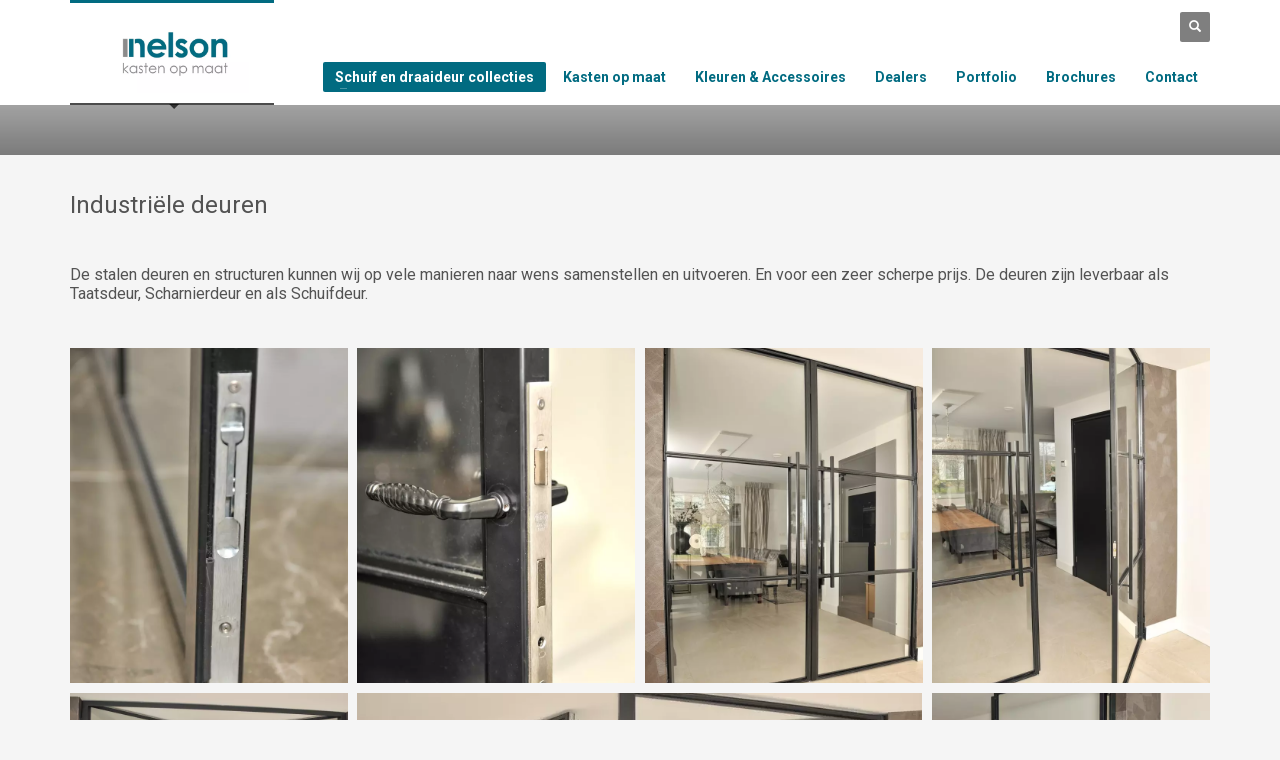

--- FILE ---
content_type: text/html; charset=UTF-8
request_url: https://nelsonkastenopmaat.nl/schuifdeuren/industriele-deuren/
body_size: 14709
content:
<!DOCTYPE html>
<html lang="nl-NL">
<head>
<link rel="preload" href="https://nelsonkastenopmaat.nl/wp-content/cache/wpo-minify/1767826051/assets/wpo-minify-header-4f5e1904.min.js" as="script" />
<link rel="preload" href="//html5shim.googlecode.com/svn/trunk/html5.js" as="script" />
<link rel="preload" href="https://nelsonkastenopmaat.nl/wp-content/cache/wpo-minify/1767826051/assets/wpo-minify-footer-71510d13.min.js" as="script" />
<link rel="preload" href="https://nelsonkastenopmaat.nl/wp-content/cache/wpo-minify/1767826051/assets/wpo-minify-footer-92214728.min.js" as="script" />
<meta charset="UTF-8"/>
<meta name="twitter:widgets:csp" content="on"/>
<link rel="profile" href="http://gmpg.org/xfn/11"/>
<link rel="pingback" href="https://nelsonkastenopmaat.nl/xmlrpc.php"/>

<meta name='robots' content='index, follow, max-image-preview:large, max-snippet:-1, max-video-preview:-1' />
	<style>img:is([sizes="auto" i], [sizes^="auto," i]) { contain-intrinsic-size: 3000px 1500px }</style>
	
	<!-- This site is optimized with the Yoast SEO Premium plugin v25.9 (Yoast SEO v25.9) - https://yoast.com/wordpress/plugins/seo/ -->
	<title>Stalen deuren op maat - Nelson kasten op maat</title>
	<meta name="description" content="Stalen deuren op maat van Nelson kasten combineren moderne elegantie met duurzaamheid, perfect afgestemd op jouw interieur." />
	<link rel="canonical" href="https://nelsonkastenopmaat.nl/schuifdeuren/industriele-deuren/" />
	<meta property="og:locale" content="nl_NL" />
	<meta property="og:type" content="article" />
	<meta property="og:title" content="Stalen deuren op maat" />
	<meta property="og:url" content="https://nelsonkastenopmaat.nl/schuifdeuren/industriele-deuren/" />
	<meta property="og:site_name" content="Nelson kasten op maat" />
	<meta property="article:modified_time" content="2024-10-05T09:20:06+00:00" />
	<meta property="og:image" content="https://nelsonkastenopmaat.nl/wp-content/uploads/2022/09/IMG-20220322-WA0009.jpg" />
	<meta property="og:image:width" content="1512" />
	<meta property="og:image:height" content="2016" />
	<meta property="og:image:type" content="image/jpeg" />
	<meta name="twitter:card" content="summary_large_image" />
	<meta name="twitter:label1" content="Geschatte leestijd" />
	<meta name="twitter:data1" content="3 minuten" />
	<script type="application/ld+json" class="yoast-schema-graph">{"@context":"https://schema.org","@graph":[{"@type":"WebPage","@id":"https://nelsonkastenopmaat.nl/schuifdeuren/industriele-deuren/","url":"https://nelsonkastenopmaat.nl/schuifdeuren/industriele-deuren/","name":"Stalen deuren op maat - Nelson kasten op maat","isPartOf":{"@id":"https://nelsonkastenopmaat.nl/#website"},"primaryImageOfPage":{"@id":"https://nelsonkastenopmaat.nl/schuifdeuren/industriele-deuren/#primaryimage"},"image":{"@id":"https://nelsonkastenopmaat.nl/schuifdeuren/industriele-deuren/#primaryimage"},"thumbnailUrl":"https://nelsonkastenopmaat.nl/wp-content/uploads/2022/09/IMG-20220322-WA0009.jpg","datePublished":"2018-05-21T11:28:43+00:00","dateModified":"2024-10-05T09:20:06+00:00","description":"Stalen deuren op maat van Nelson kasten combineren moderne elegantie met duurzaamheid, perfect afgestemd op jouw interieur.","breadcrumb":{"@id":"https://nelsonkastenopmaat.nl/schuifdeuren/industriele-deuren/#breadcrumb"},"inLanguage":"nl-NL","potentialAction":[{"@type":"ReadAction","target":["https://nelsonkastenopmaat.nl/schuifdeuren/industriele-deuren/"]}]},{"@type":"ImageObject","inLanguage":"nl-NL","@id":"https://nelsonkastenopmaat.nl/schuifdeuren/industriele-deuren/#primaryimage","url":"https://nelsonkastenopmaat.nl/wp-content/uploads/2022/09/IMG-20220322-WA0009.jpg","contentUrl":"https://nelsonkastenopmaat.nl/wp-content/uploads/2022/09/IMG-20220322-WA0009.jpg","width":1512,"height":2016,"caption":"Stalen deuren op maat"},{"@type":"BreadcrumbList","@id":"https://nelsonkastenopmaat.nl/schuifdeuren/industriele-deuren/#breadcrumb","itemListElement":[{"@type":"ListItem","position":1,"name":"Home","item":"https://nelsonkastenopmaat.nl/"},{"@type":"ListItem","position":2,"name":"Schuifdeuren","item":"https://nelsonkastenopmaat.nl/schuifdeuren/"},{"@type":"ListItem","position":3,"name":"Stalen deuren op maat"}]},{"@type":"WebSite","@id":"https://nelsonkastenopmaat.nl/#website","url":"https://nelsonkastenopmaat.nl/","name":"Nelson kasten op maat","description":"De kastenspecialist","publisher":{"@id":"https://nelsonkastenopmaat.nl/#organization"},"alternateName":"Nelson Maatwerk meubelen","potentialAction":[{"@type":"SearchAction","target":{"@type":"EntryPoint","urlTemplate":"https://nelsonkastenopmaat.nl/?s={search_term_string}"},"query-input":{"@type":"PropertyValueSpecification","valueRequired":true,"valueName":"search_term_string"}}],"inLanguage":"nl-NL"},{"@type":"Organization","@id":"https://nelsonkastenopmaat.nl/#organization","name":"Nelson kasten op maat","alternateName":"Nelson maatwerk meubelen","url":"https://nelsonkastenopmaat.nl/","logo":{"@type":"ImageObject","inLanguage":"nl-NL","@id":"https://nelsonkastenopmaat.nl/#/schema/logo/image/","url":"https://nelsonkastenopmaat.nl/wp-content/uploads/2016/11/Logo-Kasten-op-maat-e1478719467924.jpg","contentUrl":"https://nelsonkastenopmaat.nl/wp-content/uploads/2016/11/Logo-Kasten-op-maat-e1478719467924.jpg","width":192,"height":100,"caption":"Nelson kasten op maat"},"image":{"@id":"https://nelsonkastenopmaat.nl/#/schema/logo/image/"},"sameAs":["https://pin.it/4sIJahgZA"],"description":"Nelson ontwerpt en produceert kasten en keukens op maat voor ieder budget","email":"info@nelsonkastenopmaat.nl","telephone":"0118-202101","legalName":"Nelson maatwerk meubelen","numberOfEmployees":{"@type":"QuantitativeValue","minValue":"1","maxValue":"10"}}]}</script>
	<!-- / Yoast SEO Premium plugin. -->


<link rel='dns-prefetch' href='//fonts.googleapis.com' />
<link rel="alternate" type="application/rss+xml" title="Nelson kasten op maat &raquo; feed" href="https://nelsonkastenopmaat.nl/feed/" />
<link rel="alternate" type="application/rss+xml" title="Nelson kasten op maat &raquo; reacties feed" href="https://nelsonkastenopmaat.nl/comments/feed/" />
<style type="text/css" media="all">@font-face{font-family:'Roboto';font-display:block;font-style:normal;font-weight:300;font-stretch:100%;font-display:swap;src:url(https://fonts.gstatic.com/s/roboto/v50/KFO7CnqEu92Fr1ME7kSn66aGLdTylUAMa3GUBHMdazTgWw.woff2) format('woff2');unicode-range:U+0460-052F,U+1C80-1C8A,U+20B4,U+2DE0-2DFF,U+A640-A69F,U+FE2E-FE2F}@font-face{font-family:'Roboto';font-display:block;font-style:normal;font-weight:300;font-stretch:100%;font-display:swap;src:url(https://fonts.gstatic.com/s/roboto/v50/KFO7CnqEu92Fr1ME7kSn66aGLdTylUAMa3iUBHMdazTgWw.woff2) format('woff2');unicode-range:U+0301,U+0400-045F,U+0490-0491,U+04B0-04B1,U+2116}@font-face{font-family:'Roboto';font-display:block;font-style:normal;font-weight:300;font-stretch:100%;font-display:swap;src:url(https://fonts.gstatic.com/s/roboto/v50/KFO7CnqEu92Fr1ME7kSn66aGLdTylUAMa3CUBHMdazTgWw.woff2) format('woff2');unicode-range:U+1F00-1FFF}@font-face{font-family:'Roboto';font-display:block;font-style:normal;font-weight:300;font-stretch:100%;font-display:swap;src:url(https://fonts.gstatic.com/s/roboto/v50/KFO7CnqEu92Fr1ME7kSn66aGLdTylUAMa3-UBHMdazTgWw.woff2) format('woff2');unicode-range:U+0370-0377,U+037A-037F,U+0384-038A,U+038C,U+038E-03A1,U+03A3-03FF}@font-face{font-family:'Roboto';font-display:block;font-style:normal;font-weight:300;font-stretch:100%;font-display:swap;src:url(https://fonts.gstatic.com/s/roboto/v50/KFO7CnqEu92Fr1ME7kSn66aGLdTylUAMawCUBHMdazTgWw.woff2) format('woff2');unicode-range:U+0302-0303,U+0305,U+0307-0308,U+0310,U+0312,U+0315,U+031A,U+0326-0327,U+032C,U+032F-0330,U+0332-0333,U+0338,U+033A,U+0346,U+034D,U+0391-03A1,U+03A3-03A9,U+03B1-03C9,U+03D1,U+03D5-03D6,U+03F0-03F1,U+03F4-03F5,U+2016-2017,U+2034-2038,U+203C,U+2040,U+2043,U+2047,U+2050,U+2057,U+205F,U+2070-2071,U+2074-208E,U+2090-209C,U+20D0-20DC,U+20E1,U+20E5-20EF,U+2100-2112,U+2114-2115,U+2117-2121,U+2123-214F,U+2190,U+2192,U+2194-21AE,U+21B0-21E5,U+21F1-21F2,U+21F4-2211,U+2213-2214,U+2216-22FF,U+2308-230B,U+2310,U+2319,U+231C-2321,U+2336-237A,U+237C,U+2395,U+239B-23B7,U+23D0,U+23DC-23E1,U+2474-2475,U+25AF,U+25B3,U+25B7,U+25BD,U+25C1,U+25CA,U+25CC,U+25FB,U+266D-266F,U+27C0-27FF,U+2900-2AFF,U+2B0E-2B11,U+2B30-2B4C,U+2BFE,U+3030,U+FF5B,U+FF5D,U+1D400-1D7FF,U+1EE00-1EEFF}@font-face{font-family:'Roboto';font-display:block;font-style:normal;font-weight:300;font-stretch:100%;font-display:swap;src:url(https://fonts.gstatic.com/s/roboto/v50/KFO7CnqEu92Fr1ME7kSn66aGLdTylUAMaxKUBHMdazTgWw.woff2) format('woff2');unicode-range:U+0001-000C,U+000E-001F,U+007F-009F,U+20DD-20E0,U+20E2-20E4,U+2150-218F,U+2190,U+2192,U+2194-2199,U+21AF,U+21E6-21F0,U+21F3,U+2218-2219,U+2299,U+22C4-22C6,U+2300-243F,U+2440-244A,U+2460-24FF,U+25A0-27BF,U+2800-28FF,U+2921-2922,U+2981,U+29BF,U+29EB,U+2B00-2BFF,U+4DC0-4DFF,U+FFF9-FFFB,U+10140-1018E,U+10190-1019C,U+101A0,U+101D0-101FD,U+102E0-102FB,U+10E60-10E7E,U+1D2C0-1D2D3,U+1D2E0-1D37F,U+1F000-1F0FF,U+1F100-1F1AD,U+1F1E6-1F1FF,U+1F30D-1F30F,U+1F315,U+1F31C,U+1F31E,U+1F320-1F32C,U+1F336,U+1F378,U+1F37D,U+1F382,U+1F393-1F39F,U+1F3A7-1F3A8,U+1F3AC-1F3AF,U+1F3C2,U+1F3C4-1F3C6,U+1F3CA-1F3CE,U+1F3D4-1F3E0,U+1F3ED,U+1F3F1-1F3F3,U+1F3F5-1F3F7,U+1F408,U+1F415,U+1F41F,U+1F426,U+1F43F,U+1F441-1F442,U+1F444,U+1F446-1F449,U+1F44C-1F44E,U+1F453,U+1F46A,U+1F47D,U+1F4A3,U+1F4B0,U+1F4B3,U+1F4B9,U+1F4BB,U+1F4BF,U+1F4C8-1F4CB,U+1F4D6,U+1F4DA,U+1F4DF,U+1F4E3-1F4E6,U+1F4EA-1F4ED,U+1F4F7,U+1F4F9-1F4FB,U+1F4FD-1F4FE,U+1F503,U+1F507-1F50B,U+1F50D,U+1F512-1F513,U+1F53E-1F54A,U+1F54F-1F5FA,U+1F610,U+1F650-1F67F,U+1F687,U+1F68D,U+1F691,U+1F694,U+1F698,U+1F6AD,U+1F6B2,U+1F6B9-1F6BA,U+1F6BC,U+1F6C6-1F6CF,U+1F6D3-1F6D7,U+1F6E0-1F6EA,U+1F6F0-1F6F3,U+1F6F7-1F6FC,U+1F700-1F7FF,U+1F800-1F80B,U+1F810-1F847,U+1F850-1F859,U+1F860-1F887,U+1F890-1F8AD,U+1F8B0-1F8BB,U+1F8C0-1F8C1,U+1F900-1F90B,U+1F93B,U+1F946,U+1F984,U+1F996,U+1F9E9,U+1FA00-1FA6F,U+1FA70-1FA7C,U+1FA80-1FA89,U+1FA8F-1FAC6,U+1FACE-1FADC,U+1FADF-1FAE9,U+1FAF0-1FAF8,U+1FB00-1FBFF}@font-face{font-family:'Roboto';font-display:block;font-style:normal;font-weight:300;font-stretch:100%;font-display:swap;src:url(https://fonts.gstatic.com/s/roboto/v50/KFO7CnqEu92Fr1ME7kSn66aGLdTylUAMa3OUBHMdazTgWw.woff2) format('woff2');unicode-range:U+0102-0103,U+0110-0111,U+0128-0129,U+0168-0169,U+01A0-01A1,U+01AF-01B0,U+0300-0301,U+0303-0304,U+0308-0309,U+0323,U+0329,U+1EA0-1EF9,U+20AB}@font-face{font-family:'Roboto';font-display:block;font-style:normal;font-weight:300;font-stretch:100%;font-display:swap;src:url(https://fonts.gstatic.com/s/roboto/v50/KFO7CnqEu92Fr1ME7kSn66aGLdTylUAMa3KUBHMdazTgWw.woff2) format('woff2');unicode-range:U+0100-02BA,U+02BD-02C5,U+02C7-02CC,U+02CE-02D7,U+02DD-02FF,U+0304,U+0308,U+0329,U+1D00-1DBF,U+1E00-1E9F,U+1EF2-1EFF,U+2020,U+20A0-20AB,U+20AD-20C0,U+2113,U+2C60-2C7F,U+A720-A7FF}@font-face{font-family:'Roboto';font-display:block;font-style:normal;font-weight:300;font-stretch:100%;font-display:swap;src:url(https://fonts.gstatic.com/s/roboto/v50/KFO7CnqEu92Fr1ME7kSn66aGLdTylUAMa3yUBHMdazQ.woff2) format('woff2');unicode-range:U+0000-00FF,U+0131,U+0152-0153,U+02BB-02BC,U+02C6,U+02DA,U+02DC,U+0304,U+0308,U+0329,U+2000-206F,U+20AC,U+2122,U+2191,U+2193,U+2212,U+2215,U+FEFF,U+FFFD}@font-face{font-family:'Roboto';font-display:block;font-style:normal;font-weight:400;font-stretch:100%;font-display:swap;src:url(https://fonts.gstatic.com/s/roboto/v50/KFO7CnqEu92Fr1ME7kSn66aGLdTylUAMa3GUBHMdazTgWw.woff2) format('woff2');unicode-range:U+0460-052F,U+1C80-1C8A,U+20B4,U+2DE0-2DFF,U+A640-A69F,U+FE2E-FE2F}@font-face{font-family:'Roboto';font-display:block;font-style:normal;font-weight:400;font-stretch:100%;font-display:swap;src:url(https://fonts.gstatic.com/s/roboto/v50/KFO7CnqEu92Fr1ME7kSn66aGLdTylUAMa3iUBHMdazTgWw.woff2) format('woff2');unicode-range:U+0301,U+0400-045F,U+0490-0491,U+04B0-04B1,U+2116}@font-face{font-family:'Roboto';font-display:block;font-style:normal;font-weight:400;font-stretch:100%;font-display:swap;src:url(https://fonts.gstatic.com/s/roboto/v50/KFO7CnqEu92Fr1ME7kSn66aGLdTylUAMa3CUBHMdazTgWw.woff2) format('woff2');unicode-range:U+1F00-1FFF}@font-face{font-family:'Roboto';font-display:block;font-style:normal;font-weight:400;font-stretch:100%;font-display:swap;src:url(https://fonts.gstatic.com/s/roboto/v50/KFO7CnqEu92Fr1ME7kSn66aGLdTylUAMa3-UBHMdazTgWw.woff2) format('woff2');unicode-range:U+0370-0377,U+037A-037F,U+0384-038A,U+038C,U+038E-03A1,U+03A3-03FF}@font-face{font-family:'Roboto';font-display:block;font-style:normal;font-weight:400;font-stretch:100%;font-display:swap;src:url(https://fonts.gstatic.com/s/roboto/v50/KFO7CnqEu92Fr1ME7kSn66aGLdTylUAMawCUBHMdazTgWw.woff2) format('woff2');unicode-range:U+0302-0303,U+0305,U+0307-0308,U+0310,U+0312,U+0315,U+031A,U+0326-0327,U+032C,U+032F-0330,U+0332-0333,U+0338,U+033A,U+0346,U+034D,U+0391-03A1,U+03A3-03A9,U+03B1-03C9,U+03D1,U+03D5-03D6,U+03F0-03F1,U+03F4-03F5,U+2016-2017,U+2034-2038,U+203C,U+2040,U+2043,U+2047,U+2050,U+2057,U+205F,U+2070-2071,U+2074-208E,U+2090-209C,U+20D0-20DC,U+20E1,U+20E5-20EF,U+2100-2112,U+2114-2115,U+2117-2121,U+2123-214F,U+2190,U+2192,U+2194-21AE,U+21B0-21E5,U+21F1-21F2,U+21F4-2211,U+2213-2214,U+2216-22FF,U+2308-230B,U+2310,U+2319,U+231C-2321,U+2336-237A,U+237C,U+2395,U+239B-23B7,U+23D0,U+23DC-23E1,U+2474-2475,U+25AF,U+25B3,U+25B7,U+25BD,U+25C1,U+25CA,U+25CC,U+25FB,U+266D-266F,U+27C0-27FF,U+2900-2AFF,U+2B0E-2B11,U+2B30-2B4C,U+2BFE,U+3030,U+FF5B,U+FF5D,U+1D400-1D7FF,U+1EE00-1EEFF}@font-face{font-family:'Roboto';font-display:block;font-style:normal;font-weight:400;font-stretch:100%;font-display:swap;src:url(https://fonts.gstatic.com/s/roboto/v50/KFO7CnqEu92Fr1ME7kSn66aGLdTylUAMaxKUBHMdazTgWw.woff2) format('woff2');unicode-range:U+0001-000C,U+000E-001F,U+007F-009F,U+20DD-20E0,U+20E2-20E4,U+2150-218F,U+2190,U+2192,U+2194-2199,U+21AF,U+21E6-21F0,U+21F3,U+2218-2219,U+2299,U+22C4-22C6,U+2300-243F,U+2440-244A,U+2460-24FF,U+25A0-27BF,U+2800-28FF,U+2921-2922,U+2981,U+29BF,U+29EB,U+2B00-2BFF,U+4DC0-4DFF,U+FFF9-FFFB,U+10140-1018E,U+10190-1019C,U+101A0,U+101D0-101FD,U+102E0-102FB,U+10E60-10E7E,U+1D2C0-1D2D3,U+1D2E0-1D37F,U+1F000-1F0FF,U+1F100-1F1AD,U+1F1E6-1F1FF,U+1F30D-1F30F,U+1F315,U+1F31C,U+1F31E,U+1F320-1F32C,U+1F336,U+1F378,U+1F37D,U+1F382,U+1F393-1F39F,U+1F3A7-1F3A8,U+1F3AC-1F3AF,U+1F3C2,U+1F3C4-1F3C6,U+1F3CA-1F3CE,U+1F3D4-1F3E0,U+1F3ED,U+1F3F1-1F3F3,U+1F3F5-1F3F7,U+1F408,U+1F415,U+1F41F,U+1F426,U+1F43F,U+1F441-1F442,U+1F444,U+1F446-1F449,U+1F44C-1F44E,U+1F453,U+1F46A,U+1F47D,U+1F4A3,U+1F4B0,U+1F4B3,U+1F4B9,U+1F4BB,U+1F4BF,U+1F4C8-1F4CB,U+1F4D6,U+1F4DA,U+1F4DF,U+1F4E3-1F4E6,U+1F4EA-1F4ED,U+1F4F7,U+1F4F9-1F4FB,U+1F4FD-1F4FE,U+1F503,U+1F507-1F50B,U+1F50D,U+1F512-1F513,U+1F53E-1F54A,U+1F54F-1F5FA,U+1F610,U+1F650-1F67F,U+1F687,U+1F68D,U+1F691,U+1F694,U+1F698,U+1F6AD,U+1F6B2,U+1F6B9-1F6BA,U+1F6BC,U+1F6C6-1F6CF,U+1F6D3-1F6D7,U+1F6E0-1F6EA,U+1F6F0-1F6F3,U+1F6F7-1F6FC,U+1F700-1F7FF,U+1F800-1F80B,U+1F810-1F847,U+1F850-1F859,U+1F860-1F887,U+1F890-1F8AD,U+1F8B0-1F8BB,U+1F8C0-1F8C1,U+1F900-1F90B,U+1F93B,U+1F946,U+1F984,U+1F996,U+1F9E9,U+1FA00-1FA6F,U+1FA70-1FA7C,U+1FA80-1FA89,U+1FA8F-1FAC6,U+1FACE-1FADC,U+1FADF-1FAE9,U+1FAF0-1FAF8,U+1FB00-1FBFF}@font-face{font-family:'Roboto';font-display:block;font-style:normal;font-weight:400;font-stretch:100%;font-display:swap;src:url(https://fonts.gstatic.com/s/roboto/v50/KFO7CnqEu92Fr1ME7kSn66aGLdTylUAMa3OUBHMdazTgWw.woff2) format('woff2');unicode-range:U+0102-0103,U+0110-0111,U+0128-0129,U+0168-0169,U+01A0-01A1,U+01AF-01B0,U+0300-0301,U+0303-0304,U+0308-0309,U+0323,U+0329,U+1EA0-1EF9,U+20AB}@font-face{font-family:'Roboto';font-display:block;font-style:normal;font-weight:400;font-stretch:100%;font-display:swap;src:url(https://fonts.gstatic.com/s/roboto/v50/KFO7CnqEu92Fr1ME7kSn66aGLdTylUAMa3KUBHMdazTgWw.woff2) format('woff2');unicode-range:U+0100-02BA,U+02BD-02C5,U+02C7-02CC,U+02CE-02D7,U+02DD-02FF,U+0304,U+0308,U+0329,U+1D00-1DBF,U+1E00-1E9F,U+1EF2-1EFF,U+2020,U+20A0-20AB,U+20AD-20C0,U+2113,U+2C60-2C7F,U+A720-A7FF}@font-face{font-family:'Roboto';font-display:block;font-style:normal;font-weight:400;font-stretch:100%;font-display:swap;src:url(https://fonts.gstatic.com/s/roboto/v50/KFO7CnqEu92Fr1ME7kSn66aGLdTylUAMa3yUBHMdazQ.woff2) format('woff2');unicode-range:U+0000-00FF,U+0131,U+0152-0153,U+02BB-02BC,U+02C6,U+02DA,U+02DC,U+0304,U+0308,U+0329,U+2000-206F,U+20AC,U+2122,U+2191,U+2193,U+2212,U+2215,U+FEFF,U+FFFD}@font-face{font-family:'Roboto';font-display:block;font-style:normal;font-weight:700;font-stretch:100%;font-display:swap;src:url(https://fonts.gstatic.com/s/roboto/v50/KFO7CnqEu92Fr1ME7kSn66aGLdTylUAMa3GUBHMdazTgWw.woff2) format('woff2');unicode-range:U+0460-052F,U+1C80-1C8A,U+20B4,U+2DE0-2DFF,U+A640-A69F,U+FE2E-FE2F}@font-face{font-family:'Roboto';font-display:block;font-style:normal;font-weight:700;font-stretch:100%;font-display:swap;src:url(https://fonts.gstatic.com/s/roboto/v50/KFO7CnqEu92Fr1ME7kSn66aGLdTylUAMa3iUBHMdazTgWw.woff2) format('woff2');unicode-range:U+0301,U+0400-045F,U+0490-0491,U+04B0-04B1,U+2116}@font-face{font-family:'Roboto';font-display:block;font-style:normal;font-weight:700;font-stretch:100%;font-display:swap;src:url(https://fonts.gstatic.com/s/roboto/v50/KFO7CnqEu92Fr1ME7kSn66aGLdTylUAMa3CUBHMdazTgWw.woff2) format('woff2');unicode-range:U+1F00-1FFF}@font-face{font-family:'Roboto';font-display:block;font-style:normal;font-weight:700;font-stretch:100%;font-display:swap;src:url(https://fonts.gstatic.com/s/roboto/v50/KFO7CnqEu92Fr1ME7kSn66aGLdTylUAMa3-UBHMdazTgWw.woff2) format('woff2');unicode-range:U+0370-0377,U+037A-037F,U+0384-038A,U+038C,U+038E-03A1,U+03A3-03FF}@font-face{font-family:'Roboto';font-display:block;font-style:normal;font-weight:700;font-stretch:100%;font-display:swap;src:url(https://fonts.gstatic.com/s/roboto/v50/KFO7CnqEu92Fr1ME7kSn66aGLdTylUAMawCUBHMdazTgWw.woff2) format('woff2');unicode-range:U+0302-0303,U+0305,U+0307-0308,U+0310,U+0312,U+0315,U+031A,U+0326-0327,U+032C,U+032F-0330,U+0332-0333,U+0338,U+033A,U+0346,U+034D,U+0391-03A1,U+03A3-03A9,U+03B1-03C9,U+03D1,U+03D5-03D6,U+03F0-03F1,U+03F4-03F5,U+2016-2017,U+2034-2038,U+203C,U+2040,U+2043,U+2047,U+2050,U+2057,U+205F,U+2070-2071,U+2074-208E,U+2090-209C,U+20D0-20DC,U+20E1,U+20E5-20EF,U+2100-2112,U+2114-2115,U+2117-2121,U+2123-214F,U+2190,U+2192,U+2194-21AE,U+21B0-21E5,U+21F1-21F2,U+21F4-2211,U+2213-2214,U+2216-22FF,U+2308-230B,U+2310,U+2319,U+231C-2321,U+2336-237A,U+237C,U+2395,U+239B-23B7,U+23D0,U+23DC-23E1,U+2474-2475,U+25AF,U+25B3,U+25B7,U+25BD,U+25C1,U+25CA,U+25CC,U+25FB,U+266D-266F,U+27C0-27FF,U+2900-2AFF,U+2B0E-2B11,U+2B30-2B4C,U+2BFE,U+3030,U+FF5B,U+FF5D,U+1D400-1D7FF,U+1EE00-1EEFF}@font-face{font-family:'Roboto';font-display:block;font-style:normal;font-weight:700;font-stretch:100%;font-display:swap;src:url(https://fonts.gstatic.com/s/roboto/v50/KFO7CnqEu92Fr1ME7kSn66aGLdTylUAMaxKUBHMdazTgWw.woff2) format('woff2');unicode-range:U+0001-000C,U+000E-001F,U+007F-009F,U+20DD-20E0,U+20E2-20E4,U+2150-218F,U+2190,U+2192,U+2194-2199,U+21AF,U+21E6-21F0,U+21F3,U+2218-2219,U+2299,U+22C4-22C6,U+2300-243F,U+2440-244A,U+2460-24FF,U+25A0-27BF,U+2800-28FF,U+2921-2922,U+2981,U+29BF,U+29EB,U+2B00-2BFF,U+4DC0-4DFF,U+FFF9-FFFB,U+10140-1018E,U+10190-1019C,U+101A0,U+101D0-101FD,U+102E0-102FB,U+10E60-10E7E,U+1D2C0-1D2D3,U+1D2E0-1D37F,U+1F000-1F0FF,U+1F100-1F1AD,U+1F1E6-1F1FF,U+1F30D-1F30F,U+1F315,U+1F31C,U+1F31E,U+1F320-1F32C,U+1F336,U+1F378,U+1F37D,U+1F382,U+1F393-1F39F,U+1F3A7-1F3A8,U+1F3AC-1F3AF,U+1F3C2,U+1F3C4-1F3C6,U+1F3CA-1F3CE,U+1F3D4-1F3E0,U+1F3ED,U+1F3F1-1F3F3,U+1F3F5-1F3F7,U+1F408,U+1F415,U+1F41F,U+1F426,U+1F43F,U+1F441-1F442,U+1F444,U+1F446-1F449,U+1F44C-1F44E,U+1F453,U+1F46A,U+1F47D,U+1F4A3,U+1F4B0,U+1F4B3,U+1F4B9,U+1F4BB,U+1F4BF,U+1F4C8-1F4CB,U+1F4D6,U+1F4DA,U+1F4DF,U+1F4E3-1F4E6,U+1F4EA-1F4ED,U+1F4F7,U+1F4F9-1F4FB,U+1F4FD-1F4FE,U+1F503,U+1F507-1F50B,U+1F50D,U+1F512-1F513,U+1F53E-1F54A,U+1F54F-1F5FA,U+1F610,U+1F650-1F67F,U+1F687,U+1F68D,U+1F691,U+1F694,U+1F698,U+1F6AD,U+1F6B2,U+1F6B9-1F6BA,U+1F6BC,U+1F6C6-1F6CF,U+1F6D3-1F6D7,U+1F6E0-1F6EA,U+1F6F0-1F6F3,U+1F6F7-1F6FC,U+1F700-1F7FF,U+1F800-1F80B,U+1F810-1F847,U+1F850-1F859,U+1F860-1F887,U+1F890-1F8AD,U+1F8B0-1F8BB,U+1F8C0-1F8C1,U+1F900-1F90B,U+1F93B,U+1F946,U+1F984,U+1F996,U+1F9E9,U+1FA00-1FA6F,U+1FA70-1FA7C,U+1FA80-1FA89,U+1FA8F-1FAC6,U+1FACE-1FADC,U+1FADF-1FAE9,U+1FAF0-1FAF8,U+1FB00-1FBFF}@font-face{font-family:'Roboto';font-display:block;font-style:normal;font-weight:700;font-stretch:100%;font-display:swap;src:url(https://fonts.gstatic.com/s/roboto/v50/KFO7CnqEu92Fr1ME7kSn66aGLdTylUAMa3OUBHMdazTgWw.woff2) format('woff2');unicode-range:U+0102-0103,U+0110-0111,U+0128-0129,U+0168-0169,U+01A0-01A1,U+01AF-01B0,U+0300-0301,U+0303-0304,U+0308-0309,U+0323,U+0329,U+1EA0-1EF9,U+20AB}@font-face{font-family:'Roboto';font-display:block;font-style:normal;font-weight:700;font-stretch:100%;font-display:swap;src:url(https://fonts.gstatic.com/s/roboto/v50/KFO7CnqEu92Fr1ME7kSn66aGLdTylUAMa3KUBHMdazTgWw.woff2) format('woff2');unicode-range:U+0100-02BA,U+02BD-02C5,U+02C7-02CC,U+02CE-02D7,U+02DD-02FF,U+0304,U+0308,U+0329,U+1D00-1DBF,U+1E00-1E9F,U+1EF2-1EFF,U+2020,U+20A0-20AB,U+20AD-20C0,U+2113,U+2C60-2C7F,U+A720-A7FF}@font-face{font-family:'Roboto';font-display:block;font-style:normal;font-weight:700;font-stretch:100%;font-display:swap;src:url(https://fonts.gstatic.com/s/roboto/v50/KFO7CnqEu92Fr1ME7kSn66aGLdTylUAMa3yUBHMdazQ.woff2) format('woff2');unicode-range:U+0000-00FF,U+0131,U+0152-0153,U+02BB-02BC,U+02C6,U+02DA,U+02DC,U+0304,U+0308,U+0329,U+2000-206F,U+20AC,U+2122,U+2191,U+2193,U+2212,U+2215,U+FEFF,U+FFFD}@font-face{font-family:'Roboto';font-display:block;font-style:normal;font-weight:900;font-stretch:100%;font-display:swap;src:url(https://fonts.gstatic.com/s/roboto/v50/KFO7CnqEu92Fr1ME7kSn66aGLdTylUAMa3GUBHMdazTgWw.woff2) format('woff2');unicode-range:U+0460-052F,U+1C80-1C8A,U+20B4,U+2DE0-2DFF,U+A640-A69F,U+FE2E-FE2F}@font-face{font-family:'Roboto';font-display:block;font-style:normal;font-weight:900;font-stretch:100%;font-display:swap;src:url(https://fonts.gstatic.com/s/roboto/v50/KFO7CnqEu92Fr1ME7kSn66aGLdTylUAMa3iUBHMdazTgWw.woff2) format('woff2');unicode-range:U+0301,U+0400-045F,U+0490-0491,U+04B0-04B1,U+2116}@font-face{font-family:'Roboto';font-display:block;font-style:normal;font-weight:900;font-stretch:100%;font-display:swap;src:url(https://fonts.gstatic.com/s/roboto/v50/KFO7CnqEu92Fr1ME7kSn66aGLdTylUAMa3CUBHMdazTgWw.woff2) format('woff2');unicode-range:U+1F00-1FFF}@font-face{font-family:'Roboto';font-display:block;font-style:normal;font-weight:900;font-stretch:100%;font-display:swap;src:url(https://fonts.gstatic.com/s/roboto/v50/KFO7CnqEu92Fr1ME7kSn66aGLdTylUAMa3-UBHMdazTgWw.woff2) format('woff2');unicode-range:U+0370-0377,U+037A-037F,U+0384-038A,U+038C,U+038E-03A1,U+03A3-03FF}@font-face{font-family:'Roboto';font-display:block;font-style:normal;font-weight:900;font-stretch:100%;font-display:swap;src:url(https://fonts.gstatic.com/s/roboto/v50/KFO7CnqEu92Fr1ME7kSn66aGLdTylUAMawCUBHMdazTgWw.woff2) format('woff2');unicode-range:U+0302-0303,U+0305,U+0307-0308,U+0310,U+0312,U+0315,U+031A,U+0326-0327,U+032C,U+032F-0330,U+0332-0333,U+0338,U+033A,U+0346,U+034D,U+0391-03A1,U+03A3-03A9,U+03B1-03C9,U+03D1,U+03D5-03D6,U+03F0-03F1,U+03F4-03F5,U+2016-2017,U+2034-2038,U+203C,U+2040,U+2043,U+2047,U+2050,U+2057,U+205F,U+2070-2071,U+2074-208E,U+2090-209C,U+20D0-20DC,U+20E1,U+20E5-20EF,U+2100-2112,U+2114-2115,U+2117-2121,U+2123-214F,U+2190,U+2192,U+2194-21AE,U+21B0-21E5,U+21F1-21F2,U+21F4-2211,U+2213-2214,U+2216-22FF,U+2308-230B,U+2310,U+2319,U+231C-2321,U+2336-237A,U+237C,U+2395,U+239B-23B7,U+23D0,U+23DC-23E1,U+2474-2475,U+25AF,U+25B3,U+25B7,U+25BD,U+25C1,U+25CA,U+25CC,U+25FB,U+266D-266F,U+27C0-27FF,U+2900-2AFF,U+2B0E-2B11,U+2B30-2B4C,U+2BFE,U+3030,U+FF5B,U+FF5D,U+1D400-1D7FF,U+1EE00-1EEFF}@font-face{font-family:'Roboto';font-display:block;font-style:normal;font-weight:900;font-stretch:100%;font-display:swap;src:url(https://fonts.gstatic.com/s/roboto/v50/KFO7CnqEu92Fr1ME7kSn66aGLdTylUAMaxKUBHMdazTgWw.woff2) format('woff2');unicode-range:U+0001-000C,U+000E-001F,U+007F-009F,U+20DD-20E0,U+20E2-20E4,U+2150-218F,U+2190,U+2192,U+2194-2199,U+21AF,U+21E6-21F0,U+21F3,U+2218-2219,U+2299,U+22C4-22C6,U+2300-243F,U+2440-244A,U+2460-24FF,U+25A0-27BF,U+2800-28FF,U+2921-2922,U+2981,U+29BF,U+29EB,U+2B00-2BFF,U+4DC0-4DFF,U+FFF9-FFFB,U+10140-1018E,U+10190-1019C,U+101A0,U+101D0-101FD,U+102E0-102FB,U+10E60-10E7E,U+1D2C0-1D2D3,U+1D2E0-1D37F,U+1F000-1F0FF,U+1F100-1F1AD,U+1F1E6-1F1FF,U+1F30D-1F30F,U+1F315,U+1F31C,U+1F31E,U+1F320-1F32C,U+1F336,U+1F378,U+1F37D,U+1F382,U+1F393-1F39F,U+1F3A7-1F3A8,U+1F3AC-1F3AF,U+1F3C2,U+1F3C4-1F3C6,U+1F3CA-1F3CE,U+1F3D4-1F3E0,U+1F3ED,U+1F3F1-1F3F3,U+1F3F5-1F3F7,U+1F408,U+1F415,U+1F41F,U+1F426,U+1F43F,U+1F441-1F442,U+1F444,U+1F446-1F449,U+1F44C-1F44E,U+1F453,U+1F46A,U+1F47D,U+1F4A3,U+1F4B0,U+1F4B3,U+1F4B9,U+1F4BB,U+1F4BF,U+1F4C8-1F4CB,U+1F4D6,U+1F4DA,U+1F4DF,U+1F4E3-1F4E6,U+1F4EA-1F4ED,U+1F4F7,U+1F4F9-1F4FB,U+1F4FD-1F4FE,U+1F503,U+1F507-1F50B,U+1F50D,U+1F512-1F513,U+1F53E-1F54A,U+1F54F-1F5FA,U+1F610,U+1F650-1F67F,U+1F687,U+1F68D,U+1F691,U+1F694,U+1F698,U+1F6AD,U+1F6B2,U+1F6B9-1F6BA,U+1F6BC,U+1F6C6-1F6CF,U+1F6D3-1F6D7,U+1F6E0-1F6EA,U+1F6F0-1F6F3,U+1F6F7-1F6FC,U+1F700-1F7FF,U+1F800-1F80B,U+1F810-1F847,U+1F850-1F859,U+1F860-1F887,U+1F890-1F8AD,U+1F8B0-1F8BB,U+1F8C0-1F8C1,U+1F900-1F90B,U+1F93B,U+1F946,U+1F984,U+1F996,U+1F9E9,U+1FA00-1FA6F,U+1FA70-1FA7C,U+1FA80-1FA89,U+1FA8F-1FAC6,U+1FACE-1FADC,U+1FADF-1FAE9,U+1FAF0-1FAF8,U+1FB00-1FBFF}@font-face{font-family:'Roboto';font-display:block;font-style:normal;font-weight:900;font-stretch:100%;font-display:swap;src:url(https://fonts.gstatic.com/s/roboto/v50/KFO7CnqEu92Fr1ME7kSn66aGLdTylUAMa3OUBHMdazTgWw.woff2) format('woff2');unicode-range:U+0102-0103,U+0110-0111,U+0128-0129,U+0168-0169,U+01A0-01A1,U+01AF-01B0,U+0300-0301,U+0303-0304,U+0308-0309,U+0323,U+0329,U+1EA0-1EF9,U+20AB}@font-face{font-family:'Roboto';font-display:block;font-style:normal;font-weight:900;font-stretch:100%;font-display:swap;src:url(https://fonts.gstatic.com/s/roboto/v50/KFO7CnqEu92Fr1ME7kSn66aGLdTylUAMa3KUBHMdazTgWw.woff2) format('woff2');unicode-range:U+0100-02BA,U+02BD-02C5,U+02C7-02CC,U+02CE-02D7,U+02DD-02FF,U+0304,U+0308,U+0329,U+1D00-1DBF,U+1E00-1E9F,U+1EF2-1EFF,U+2020,U+20A0-20AB,U+20AD-20C0,U+2113,U+2C60-2C7F,U+A720-A7FF}@font-face{font-family:'Roboto';font-display:block;font-style:normal;font-weight:900;font-stretch:100%;font-display:swap;src:url(https://fonts.gstatic.com/s/roboto/v50/KFO7CnqEu92Fr1ME7kSn66aGLdTylUAMa3yUBHMdazQ.woff2) format('woff2');unicode-range:U+0000-00FF,U+0131,U+0152-0153,U+02BB-02BC,U+02C6,U+02DA,U+02DC,U+0304,U+0308,U+0329,U+2000-206F,U+20AC,U+2122,U+2191,U+2193,U+2212,U+2215,U+FEFF,U+FFFD}</style>
<style id='classic-theme-styles-inline-css' type='text/css'>
/*! This file is auto-generated */
.wp-block-button__link{color:#fff;background-color:#32373c;border-radius:9999px;box-shadow:none;text-decoration:none;padding:calc(.667em + 2px) calc(1.333em + 2px);font-size:1.125em}.wp-block-file__button{background:#32373c;color:#fff;text-decoration:none}
</style>
<style id='global-styles-inline-css' type='text/css'>
:root{--wp--preset--aspect-ratio--square: 1;--wp--preset--aspect-ratio--4-3: 4/3;--wp--preset--aspect-ratio--3-4: 3/4;--wp--preset--aspect-ratio--3-2: 3/2;--wp--preset--aspect-ratio--2-3: 2/3;--wp--preset--aspect-ratio--16-9: 16/9;--wp--preset--aspect-ratio--9-16: 9/16;--wp--preset--color--black: #000000;--wp--preset--color--cyan-bluish-gray: #abb8c3;--wp--preset--color--white: #ffffff;--wp--preset--color--pale-pink: #f78da7;--wp--preset--color--vivid-red: #cf2e2e;--wp--preset--color--luminous-vivid-orange: #ff6900;--wp--preset--color--luminous-vivid-amber: #fcb900;--wp--preset--color--light-green-cyan: #7bdcb5;--wp--preset--color--vivid-green-cyan: #00d084;--wp--preset--color--pale-cyan-blue: #8ed1fc;--wp--preset--color--vivid-cyan-blue: #0693e3;--wp--preset--color--vivid-purple: #9b51e0;--wp--preset--gradient--vivid-cyan-blue-to-vivid-purple: linear-gradient(135deg,rgba(6,147,227,1) 0%,rgb(155,81,224) 100%);--wp--preset--gradient--light-green-cyan-to-vivid-green-cyan: linear-gradient(135deg,rgb(122,220,180) 0%,rgb(0,208,130) 100%);--wp--preset--gradient--luminous-vivid-amber-to-luminous-vivid-orange: linear-gradient(135deg,rgba(252,185,0,1) 0%,rgba(255,105,0,1) 100%);--wp--preset--gradient--luminous-vivid-orange-to-vivid-red: linear-gradient(135deg,rgba(255,105,0,1) 0%,rgb(207,46,46) 100%);--wp--preset--gradient--very-light-gray-to-cyan-bluish-gray: linear-gradient(135deg,rgb(238,238,238) 0%,rgb(169,184,195) 100%);--wp--preset--gradient--cool-to-warm-spectrum: linear-gradient(135deg,rgb(74,234,220) 0%,rgb(151,120,209) 20%,rgb(207,42,186) 40%,rgb(238,44,130) 60%,rgb(251,105,98) 80%,rgb(254,248,76) 100%);--wp--preset--gradient--blush-light-purple: linear-gradient(135deg,rgb(255,206,236) 0%,rgb(152,150,240) 100%);--wp--preset--gradient--blush-bordeaux: linear-gradient(135deg,rgb(254,205,165) 0%,rgb(254,45,45) 50%,rgb(107,0,62) 100%);--wp--preset--gradient--luminous-dusk: linear-gradient(135deg,rgb(255,203,112) 0%,rgb(199,81,192) 50%,rgb(65,88,208) 100%);--wp--preset--gradient--pale-ocean: linear-gradient(135deg,rgb(255,245,203) 0%,rgb(182,227,212) 50%,rgb(51,167,181) 100%);--wp--preset--gradient--electric-grass: linear-gradient(135deg,rgb(202,248,128) 0%,rgb(113,206,126) 100%);--wp--preset--gradient--midnight: linear-gradient(135deg,rgb(2,3,129) 0%,rgb(40,116,252) 100%);--wp--preset--font-size--small: 13px;--wp--preset--font-size--medium: 20px;--wp--preset--font-size--large: 36px;--wp--preset--font-size--x-large: 42px;--wp--preset--spacing--20: 0.44rem;--wp--preset--spacing--30: 0.67rem;--wp--preset--spacing--40: 1rem;--wp--preset--spacing--50: 1.5rem;--wp--preset--spacing--60: 2.25rem;--wp--preset--spacing--70: 3.38rem;--wp--preset--spacing--80: 5.06rem;--wp--preset--shadow--natural: 6px 6px 9px rgba(0, 0, 0, 0.2);--wp--preset--shadow--deep: 12px 12px 50px rgba(0, 0, 0, 0.4);--wp--preset--shadow--sharp: 6px 6px 0px rgba(0, 0, 0, 0.2);--wp--preset--shadow--outlined: 6px 6px 0px -3px rgba(255, 255, 255, 1), 6px 6px rgba(0, 0, 0, 1);--wp--preset--shadow--crisp: 6px 6px 0px rgba(0, 0, 0, 1);}:where(.is-layout-flex){gap: 0.5em;}:where(.is-layout-grid){gap: 0.5em;}body .is-layout-flex{display: flex;}.is-layout-flex{flex-wrap: wrap;align-items: center;}.is-layout-flex > :is(*, div){margin: 0;}body .is-layout-grid{display: grid;}.is-layout-grid > :is(*, div){margin: 0;}:where(.wp-block-columns.is-layout-flex){gap: 2em;}:where(.wp-block-columns.is-layout-grid){gap: 2em;}:where(.wp-block-post-template.is-layout-flex){gap: 1.25em;}:where(.wp-block-post-template.is-layout-grid){gap: 1.25em;}.has-black-color{color: var(--wp--preset--color--black) !important;}.has-cyan-bluish-gray-color{color: var(--wp--preset--color--cyan-bluish-gray) !important;}.has-white-color{color: var(--wp--preset--color--white) !important;}.has-pale-pink-color{color: var(--wp--preset--color--pale-pink) !important;}.has-vivid-red-color{color: var(--wp--preset--color--vivid-red) !important;}.has-luminous-vivid-orange-color{color: var(--wp--preset--color--luminous-vivid-orange) !important;}.has-luminous-vivid-amber-color{color: var(--wp--preset--color--luminous-vivid-amber) !important;}.has-light-green-cyan-color{color: var(--wp--preset--color--light-green-cyan) !important;}.has-vivid-green-cyan-color{color: var(--wp--preset--color--vivid-green-cyan) !important;}.has-pale-cyan-blue-color{color: var(--wp--preset--color--pale-cyan-blue) !important;}.has-vivid-cyan-blue-color{color: var(--wp--preset--color--vivid-cyan-blue) !important;}.has-vivid-purple-color{color: var(--wp--preset--color--vivid-purple) !important;}.has-black-background-color{background-color: var(--wp--preset--color--black) !important;}.has-cyan-bluish-gray-background-color{background-color: var(--wp--preset--color--cyan-bluish-gray) !important;}.has-white-background-color{background-color: var(--wp--preset--color--white) !important;}.has-pale-pink-background-color{background-color: var(--wp--preset--color--pale-pink) !important;}.has-vivid-red-background-color{background-color: var(--wp--preset--color--vivid-red) !important;}.has-luminous-vivid-orange-background-color{background-color: var(--wp--preset--color--luminous-vivid-orange) !important;}.has-luminous-vivid-amber-background-color{background-color: var(--wp--preset--color--luminous-vivid-amber) !important;}.has-light-green-cyan-background-color{background-color: var(--wp--preset--color--light-green-cyan) !important;}.has-vivid-green-cyan-background-color{background-color: var(--wp--preset--color--vivid-green-cyan) !important;}.has-pale-cyan-blue-background-color{background-color: var(--wp--preset--color--pale-cyan-blue) !important;}.has-vivid-cyan-blue-background-color{background-color: var(--wp--preset--color--vivid-cyan-blue) !important;}.has-vivid-purple-background-color{background-color: var(--wp--preset--color--vivid-purple) !important;}.has-black-border-color{border-color: var(--wp--preset--color--black) !important;}.has-cyan-bluish-gray-border-color{border-color: var(--wp--preset--color--cyan-bluish-gray) !important;}.has-white-border-color{border-color: var(--wp--preset--color--white) !important;}.has-pale-pink-border-color{border-color: var(--wp--preset--color--pale-pink) !important;}.has-vivid-red-border-color{border-color: var(--wp--preset--color--vivid-red) !important;}.has-luminous-vivid-orange-border-color{border-color: var(--wp--preset--color--luminous-vivid-orange) !important;}.has-luminous-vivid-amber-border-color{border-color: var(--wp--preset--color--luminous-vivid-amber) !important;}.has-light-green-cyan-border-color{border-color: var(--wp--preset--color--light-green-cyan) !important;}.has-vivid-green-cyan-border-color{border-color: var(--wp--preset--color--vivid-green-cyan) !important;}.has-pale-cyan-blue-border-color{border-color: var(--wp--preset--color--pale-cyan-blue) !important;}.has-vivid-cyan-blue-border-color{border-color: var(--wp--preset--color--vivid-cyan-blue) !important;}.has-vivid-purple-border-color{border-color: var(--wp--preset--color--vivid-purple) !important;}.has-vivid-cyan-blue-to-vivid-purple-gradient-background{background: var(--wp--preset--gradient--vivid-cyan-blue-to-vivid-purple) !important;}.has-light-green-cyan-to-vivid-green-cyan-gradient-background{background: var(--wp--preset--gradient--light-green-cyan-to-vivid-green-cyan) !important;}.has-luminous-vivid-amber-to-luminous-vivid-orange-gradient-background{background: var(--wp--preset--gradient--luminous-vivid-amber-to-luminous-vivid-orange) !important;}.has-luminous-vivid-orange-to-vivid-red-gradient-background{background: var(--wp--preset--gradient--luminous-vivid-orange-to-vivid-red) !important;}.has-very-light-gray-to-cyan-bluish-gray-gradient-background{background: var(--wp--preset--gradient--very-light-gray-to-cyan-bluish-gray) !important;}.has-cool-to-warm-spectrum-gradient-background{background: var(--wp--preset--gradient--cool-to-warm-spectrum) !important;}.has-blush-light-purple-gradient-background{background: var(--wp--preset--gradient--blush-light-purple) !important;}.has-blush-bordeaux-gradient-background{background: var(--wp--preset--gradient--blush-bordeaux) !important;}.has-luminous-dusk-gradient-background{background: var(--wp--preset--gradient--luminous-dusk) !important;}.has-pale-ocean-gradient-background{background: var(--wp--preset--gradient--pale-ocean) !important;}.has-electric-grass-gradient-background{background: var(--wp--preset--gradient--electric-grass) !important;}.has-midnight-gradient-background{background: var(--wp--preset--gradient--midnight) !important;}.has-small-font-size{font-size: var(--wp--preset--font-size--small) !important;}.has-medium-font-size{font-size: var(--wp--preset--font-size--medium) !important;}.has-large-font-size{font-size: var(--wp--preset--font-size--large) !important;}.has-x-large-font-size{font-size: var(--wp--preset--font-size--x-large) !important;}
:where(.wp-block-post-template.is-layout-flex){gap: 1.25em;}:where(.wp-block-post-template.is-layout-grid){gap: 1.25em;}
:where(.wp-block-columns.is-layout-flex){gap: 2em;}:where(.wp-block-columns.is-layout-grid){gap: 2em;}
:root :where(.wp-block-pullquote){font-size: 1.5em;line-height: 1.6;}
</style>
<link rel='stylesheet' id='wpo_min-header-0-css' href='https://nelsonkastenopmaat.nl/wp-content/cache/wpo-minify/1767826051/assets/wpo-minify-header-760b7bc2.min.css' type='text/css' media='all' />
<link rel='stylesheet' id='wpo_min-header-1-css' href='https://nelsonkastenopmaat.nl/wp-content/cache/wpo-minify/1767826051/assets/wpo-minify-header-113a1490.min.css' type='text/css' media='print' />
<link rel='stylesheet' id='wpo_min-header-2-css' href='https://nelsonkastenopmaat.nl/wp-content/cache/wpo-minify/1767826051/assets/wpo-minify-header-ddf513d7.min.css' type='text/css' media='all' />
<script type="text/javascript" src="https://nelsonkastenopmaat.nl/wp-content/cache/wpo-minify/1767826051/assets/wpo-minify-header-4f5e1904.min.js" id="wpo_min-header-0-js"></script>
<link rel="https://api.w.org/" href="https://nelsonkastenopmaat.nl/wp-json/" /><link rel="alternate" title="JSON" type="application/json" href="https://nelsonkastenopmaat.nl/wp-json/wp/v2/pages/4113" /><link rel="EditURI" type="application/rsd+xml" title="RSD" href="https://nelsonkastenopmaat.nl/xmlrpc.php?rsd" />
<meta name="generator" content="WordPress 6.8.3" />
<link rel='shortlink' href='https://nelsonkastenopmaat.nl/?p=4113' />
<link rel="alternate" title="oEmbed (JSON)" type="application/json+oembed" href="https://nelsonkastenopmaat.nl/wp-json/oembed/1.0/embed?url=https%3A%2F%2Fnelsonkastenopmaat.nl%2Fschuifdeuren%2Findustriele-deuren%2F" />
<link rel="alternate" title="oEmbed (XML)" type="text/xml+oembed" href="https://nelsonkastenopmaat.nl/wp-json/oembed/1.0/embed?url=https%3A%2F%2Fnelsonkastenopmaat.nl%2Fschuifdeuren%2Findustriele-deuren%2F&#038;format=xml" />
		<link rel="preload" href="https://nelsonkastenopmaat.nl/wp-content/plugins/advanced-popups/fonts/advanced-popups-icons.woff" as="font" type="font/woff" crossorigin>
		<noscript><style>.simply-gallery-amp{ display: block !important; }</style></noscript><noscript><style>.sgb-preloader{ display: none !important; }</style></noscript>	<!-- Google Tag Manager -->
	<script>(function(w,d,s,l,i){w[l]=w[l]||[];w[l].push({'gtm.start':
	new Date().getTime(),event:'gtm.js'});var f=d.getElementsByTagName(s)[0],
	j=d.createElement(s),dl=l!='dataLayer'?'&l='+l:'';j.async=true;j.src=
	'https://www.googletagmanager.com/gtm.js?id='+i+dl;f.parentNode.insertBefore(j,f);
	})(window,document,'script','dataLayer','GTM-PFNX48V');</script>
	<!-- End Google Tag Manager -->
			<meta name="theme-color"
			  content="#016b81">
				<meta name="viewport" content="width=device-width, initial-scale=1, maximum-scale=1"/>
		
		<!--[if lte IE 8]>
		<script type="text/javascript">
			var $buoop = {
				vs: {i: 10, f: 25, o: 12.1, s: 7, n: 9}
			};

			$buoop.ol = window.onload;

			window.onload = function () {
				try {
					if ($buoop.ol) {
						$buoop.ol()
					}
				}
				catch (e) {
				}

				var e = document.createElement("script");
				e.setAttribute("type", "text/javascript");
				e.setAttribute("src", "https://browser-update.org/update.js");
				document.body.appendChild(e);
			};
		</script>
		<![endif]-->

		<!-- for IE6-8 support of HTML5 elements -->
		<!--[if lt IE 9]>
		<script src="//html5shim.googlecode.com/svn/trunk/html5.js"></script>
		<![endif]-->
		
	<!-- Fallback for animating in viewport -->
	<noscript>
		<style type="text/css" media="screen">
			.zn-animateInViewport {visibility: visible;}
		</style>
	</noscript>
	<link rel="icon" href="https://nelsonkastenopmaat.nl/wp-content/uploads/2016/11/LOgo-Nelson-512x512-150x150.png" sizes="32x32" />
<link rel="icon" href="https://nelsonkastenopmaat.nl/wp-content/uploads/2016/11/LOgo-Nelson-512x512-300x300.png" sizes="192x192" />
<link rel="apple-touch-icon" href="https://nelsonkastenopmaat.nl/wp-content/uploads/2016/11/LOgo-Nelson-512x512-187x187.png" />
<meta name="msapplication-TileImage" content="https://nelsonkastenopmaat.nl/wp-content/uploads/2016/11/LOgo-Nelson-512x512-300x300.png" />
		<style type="text/css" id="wp-custom-css">
			/* This is custom code from MDH Online Marketing*/
.zn_sticky_section.eluid25cfba8d {
    height: 46px;
}
.page-id-5023 .wp-gr .grw-slider {
    background: #117184 !important;
}
#eluida2e697d6 .znColumnElement-innerWrapper-eluida2e697d6 {
    box-shadow: 0px 33px 37px -42px rgba(0, 0, 0, 0.5);
}

.site-footer div.widget.widget_meta>ul a, .site-footer div.widget.widget_pages>ul a, .site-footer div.widget ul.menu li a, .site-footer div.widget ul.pagenav li a {
    color: #bababa;
    
}
.parent-pageid-4855 .wpcf7-form-control:not(.wpcf7-checkbox):not(.wpcf7-radio) {
    border-radius: 8px;
min-width: 488px;
    box-shadow: none !important;
}
.parent-pageid-4855 .wpcf7-submit {
    background: #febd00;
    color: #111;
}
.parent-pageid-4855 .fxb-row.site-header-row.site-header-top .fxb-end-x {
display: none;
}
.parent-pageid-4855 .site-header-main-right-top  {
display: none;
}

.usp-head li{
    color: #fff;
    list-style-type: none;
    margin-left: 0px !important;
    padding-left: 0px !important;
    text-align: left;
    font-size: 20px;
    line-height: 36px;
}
.usp-head span {
    color: #fff;
    list-style-type: none;
    margin-left: 0px !important;
    padding-left: 0px !important;
    text-align: left;
    font-size: 20px;
    line-height: 36px;
}
.page-id-4857 .fxb-row.site-header-row.site-header-top .fxb-end-x {
	display: none !important;
}
.page-id-4857 .sh-component.main-menu-wrapper {
    display: none;
}

/* This is then end of the custom code from MDH Online Marketing*/



li.btn-login a {
    color: #FFFFFF !important;
    padding: 4px 30px !important;
    border: 1px solid #016b81;
    background: #016b81;
	  border-radius: 3px;
	  font-size: 14px !important;
}
.wpbc-payment-form .btn, .wpbc-payment-form .button, .booking_form_div .btn, .booking_form_div .button, .booking_form_div .submit, .booking_form_div .button-secondary {
    -moz-background-clip: border;
    -moz-background-inline-policy: continuous;
    background: #016b81;
    color: #fff;
    vertical-align: top;
    white-space: normal;
    line-height: 28px;
    width: 100%;
}
li.btn-login a:hover {
    color: #FFFFFF !important;
	  border: 1px solid #025768;
    background: #025768;
}

.fxb-col.fxb.fxb-start-x.fxb-center-y.fxb-basis-auto.site-header-col-left.site-header-top-left {
    display: none;
}
.fxb-row.site-header-row.site-header-top .fxb-end-x {
    justify-content: right !important;
    flex-direction: row-reverse !important;
}

.page-id-4408 .um-right.um-half {
    display: none;
}

@media only screen and (max-width: 767px){
	.fxb-col.fxb.fxb-start-x.fxb-center-y.fxb-basis-auto.site-header-col-left.site-header-top-left {
			display: block;
	}
	.sh-component.zn_header_top_nav-wrapper {
/* 			display: none !important; */
		color: #016b81!important;
	}
	li.btn-login.menu-item a {
    background: #016b81 !important;
	}
}		</style>
		</head>

<body  class="wp-singular page-template-default page page-id-4113 page-child parent-pageid-1873 wp-theme-kallyas wp-child-theme-kallyas-child res1170 kl-skin--light" itemscope="itemscope" itemtype="https://schema.org/WebPage" >


<!-- Google Tag Manager (noscript) -->
<noscript><iframe src="https://www.googletagmanager.com/ns.html?id=GTM-PFNX48V"
height="0" width="0" style="display:none;visibility:hidden"></iframe></noscript>
<!-- End Google Tag Manager (noscript) --><div class="login_register_stuff">		<!-- Login/Register Modal forms - hidden by default to be opened through modal -->
			<div id="login_panel" class="loginbox-popup auth-popup mfp-hide">
				<div class="inner-container login-panel auth-popup-panel">
					<h3 class="m_title_ext auth-popup-title" itemprop="alternativeHeadline" >SIGN IN YOUR ACCOUNT TO HAVE ACCESS TO DIFFERENT FEATURES</h3>
					<form id="login_form" name="login_form" method="post" class="zn_form_login znhg-ajax-login-form" action="https://nelsonkastenopmaat.nl/wp-login.php">

						<div class="zn_form_login-result"></div>

						<div class="form-group kl-fancy-form">
							<input type="text" id="kl-username" name="log" class="form-control inputbox kl-fancy-form-input kl-fw-input"
								   placeholder="eg: james_smith"/>
							<label class="kl-font-alt kl-fancy-form-label">USERNAME</label>
						</div>

						<div class="form-group kl-fancy-form">
							<input type="password" id="kl-password" name="pwd" class="form-control inputbox kl-fancy-form-input kl-fw-input"
								   placeholder="type password"/>
							<label class="kl-font-alt kl-fancy-form-label">PASSWORD</label>
						</div>

						
						<label class="zn_remember auth-popup-remember" for="kl-rememberme">
							<input type="checkbox" name="rememberme" id="kl-rememberme" value="forever" class="auth-popup-remember-chb"/>
							 Remember Me						</label>

						<input type="submit" id="login" name="submit_button" class="btn zn_sub_button btn-fullcolor btn-md"
							   value="LOG IN"/>

						<input type="hidden" value="login" class="" name="zn_form_action"/>
						<input type="hidden" value="zn_do_login" class="" name="action"/>

						<div class="links auth-popup-links">
														<a href="#forgot_panel" class="kl-login-box auth-popup-link">FORGOT YOUR PASSWORD?</a>
						</div>
					</form>
				</div>
			</div>
		<!-- end login panel -->
				<div id="forgot_panel" class="loginbox-popup auth-popup forgot-popup mfp-hide">
			<div class="inner-container forgot-panel auth-popup-panel">
				<h3 class="m_title m_title_ext text-custom auth-popup-title" itemprop="alternativeHeadline" >FORGOT YOUR DETAILS?</h3>
				<form id="forgot_form" name="login_form" method="post" class="zn_form_lost_pass" action="https://nelsonkastenopmaat.nl/wp-login.php?action=lostpassword">
					<div class="zn_form_login-result"></div>
					<div class="form-group kl-fancy-form">
						<input type="text" id="forgot-email" name="user_login" class="form-control inputbox kl-fancy-form-input kl-fw-input" placeholder="..."/>
						<label class="kl-font-alt kl-fancy-form-label">USERNAME OR EMAIL</label>
					</div>
					<input type="hidden" name="wc_reset_password" value="true">
					<input type="hidden" id="_wpnonce" name="_wpnonce" value="eca680f53f" /><input type="hidden" name="_wp_http_referer" value="/schuifdeuren/industriele-deuren/" />					<div class="form-group">
						<input type="submit" id="recover" name="submit" class="btn btn-block zn_sub_button btn-fullcolor btn-md" value="SEND MY DETAILS!"/>
					</div>
					<div class="links auth-popup-links">
						<a href="#login_panel" class="kl-login-box auth-popup-link">AAH, WAIT, I REMEMBER NOW!</a>
					</div>
				</form>
			</div>
		</div><!-- end forgot pwd. panel -->
		</div><!-- end login register stuff -->		<div id="fb-root"></div>
		<script>(function (d, s, id) {
			var js, fjs = d.getElementsByTagName(s)[0];
			if (d.getElementById(id)) {return;}
			js = d.createElement(s); js.id = id;
			js.src = "https://connect.facebook.net/en_US/sdk.js";
			fjs.parentNode.insertBefore(js, fjs);
		}(document, 'script', 'facebook-jssdk'));</script>
		

<div id="page_wrapper">

<header id="header" class="site-header  style2    header--no-stick  sticky-resize headerstyle--image_color site-header--absolute nav-th--light siteheader-classic siteheader-classic-split sheader-sh--dark"  >
		<div class="site-header-wrapper sticky-top-area">

		<div class="kl-top-header site-header-main-wrapper clearfix   sh--dark">

			<div class="container siteheader-container header--oldstyles">

				<div class="fxb-row fxb-row-col-sm">

										<div class='fxb-col fxb fxb-center-x fxb-center-y fxb-basis-auto fxb-grow-0'>
								<div id="logo-container" class="logo-container hasInfoCard hasHoverMe logosize--contain zn-original-logo">
			<!-- Logo -->
			<h3 class='site-logo logo ' id='logo'><a href='https://nelsonkastenopmaat.nl/' class='site-logo-anch'><img class="logo-img site-logo-img" src="https://nelsonkastenopmaat.nl/wp-content/uploads/2017/03/Logo-Kasten-op-maat.jpg"  alt="Nelson kasten op maat" title="De kastenspecialist"  /></a></h3>			<!-- InfoCard -->
			
		<div id="infocard" class="logo-infocard">
			<div class="custom ">
				<div class="row">
					<div class="col-sm-5">
						<div class="infocard-wrapper text-center">
																						<p>De schuifdeur- en kastenspecialist</p>
													</div>
					</div>

					<div class="col-sm-7">
						<div class="custom contact-details">

														<p>
																	<strong>T 0118-202101</strong><br>
								
																	Email:&nbsp;<a href="mailto:info@nelsonkastenopmaat.nl">info@nelsonkastenopmaat.nl</a>
															</p>
							
															<p>
								Nelson kasten op maat<br/>Korenbloemlaan 1-B 4341 JD Arnemuiden								</p>
							
															<a href="https://www.google.com/maps/place/Jm+Meulmeester/@51.5031734,3.6774303,253m/data=!3m1!1e3!4m6!3m5!1s0x47c491cbb4700abb:0xc93581f689be9815!8m2!3d51.5032053!4d3.6774334!16s%2Fg%2F11rq219zlj?entry=ttu&g_ep=EgoyMDI1MDQwOS4wIKXMDSoJLDEwMjExNDU1SAFQAw%3D%3D" target="_blank" class="map-link">
									<span class="glyphicon glyphicon-map-marker kl-icon-white"></span>
									<span>Open in Google Maps</span>
								</a>
							
						</div>

						<div style="height:20px;"></div>

											</div>
				</div>
			</div>
		</div>
			</div>

							</div>
					
					<div class='fxb-col fxb-basis-auto'>

						

	<div class="separator site-header-separator visible-xs"></div>
	<div class="fxb-row site-header-row site-header-top ">

		<div class='fxb-col fxb fxb-start-x fxb-center-y fxb-basis-auto site-header-col-left site-header-top-left'>
								</div>

		<div class='fxb-col fxb fxb-end-x fxb-center-y fxb-basis-auto site-header-col-right site-header-top-right'>
						
		<div id="search" class="sh-component header-search headsearch--def">

			<a href="#" class="searchBtn header-search-button">
				<span class="glyphicon glyphicon-search kl-icon-white"></span>
			</a>

			<div class="search-container header-search-container">
				
<form id="searchform" class="gensearch__form" action="https://nelsonkastenopmaat.nl/" method="get">
	<input id="s" name="s" value="" class="inputbox gensearch__input" type="text" placeholder="SEARCH ..." />
	<button type="submit" id="searchsubmit" value="go" class="gensearch__submit glyphicon glyphicon-search"></button>
	</form>			</div>
		</div>

				</div>

	</div><!-- /.site-header-top -->

	<div class="separator site-header-separator visible-xs"></div>


<div class="fxb-row site-header-row site-header-main ">

	<div class='fxb-col fxb fxb-start-x fxb-center-y fxb-basis-auto site-header-col-left site-header-main-left'>
			</div>

	<div class='fxb-col fxb fxb-center-x fxb-center-y fxb-basis-auto site-header-col-center site-header-main-center'>
			</div>

	<div class='fxb-col fxb fxb-end-x fxb-center-y fxb-basis-auto site-header-col-right site-header-main-right'>

		<div class='fxb-col fxb fxb-end-x fxb-center-y fxb-basis-auto site-header-main-right-top'>
								<div class="sh-component main-menu-wrapper" role="navigation" itemscope="itemscope" itemtype="https://schema.org/SiteNavigationElement" >

					<div class="zn-res-menuwrapper">
			<a href="#" class="zn-res-trigger zn-menuBurger zn-menuBurger--3--s zn-menuBurger--anim1 " id="zn-res-trigger">
				<span></span>
				<span></span>
				<span></span>
			</a>
		</div><!-- end responsive menu -->
		<div id="main-menu" class="main-nav mainnav--sidepanel mainnav--active-bg mainnav--pointer-dash nav-mm--light zn_mega_wrapper "><ul id="menu-hoofdmenu" class="main-menu main-menu-nav zn_mega_menu "><li id="menu-item-1911" class="main-menu-item menu-item menu-item-type-post_type menu-item-object-page current-page-ancestor current-menu-ancestor current-menu-parent current-page-parent current_page_parent current_page_ancestor menu-item-has-children menu-item-1911 active  main-menu-item-top  menu-item-even menu-item-depth-0"><a href="https://nelsonkastenopmaat.nl/schuifdeuren/" class=" main-menu-link main-menu-link-top"><span>Schuif en draaideur collecties</span></a>
<ul class="sub-menu clearfix">
	<li id="menu-item-1916" class="main-menu-item menu-item menu-item-type-post_type menu-item-object-page menu-item-1916  main-menu-item-sub  menu-item-odd menu-item-depth-1"><a href="https://nelsonkastenopmaat.nl/schuifdeuren/hangende-schuifdeuren/" class=" main-menu-link main-menu-link-sub"><span>Hangende schuifdeuren</span></a></li>
	<li id="menu-item-3222" class="main-menu-item menu-item menu-item-type-post_type menu-item-object-page menu-item-3222  main-menu-item-sub  menu-item-odd menu-item-depth-1"><a href="https://nelsonkastenopmaat.nl/schuifdeuren/kast-schuifdeuren/" class=" main-menu-link main-menu-link-sub"><span>Onderlopende schuifdeuren</span></a></li>
	<li id="menu-item-1914" class="main-menu-item menu-item menu-item-type-post_type menu-item-object-page menu-item-1914  main-menu-item-sub  menu-item-odd menu-item-depth-1"><a href="https://nelsonkastenopmaat.nl/schuifdeuren/klassieke-en-moderne-stijldeuren/" class=" main-menu-link main-menu-link-sub"><span>Klassieke en moderne stijldeuren</span></a></li>
	<li id="menu-item-1913" class="main-menu-item menu-item menu-item-type-post_type menu-item-object-page menu-item-1913  main-menu-item-sub  menu-item-odd menu-item-depth-1"><a href="https://nelsonkastenopmaat.nl/schuifdeuren/block-schuifdeuren/" class=" main-menu-link main-menu-link-sub"><span>Block schuifdeuren</span></a></li>
	<li id="menu-item-1912" class="main-menu-item menu-item menu-item-type-post_type menu-item-object-page menu-item-1912  main-menu-item-sub  menu-item-odd menu-item-depth-1"><a href="https://nelsonkastenopmaat.nl/schuifdeuren/hardglazen-schuifdeuren/" class=" main-menu-link main-menu-link-sub"><span>Hardglazen schuifdeuren</span></a></li>
	<li id="menu-item-3417" class="main-menu-item menu-item menu-item-type-post_type menu-item-object-page menu-item-3417  main-menu-item-sub  menu-item-odd menu-item-depth-1"><a href="https://nelsonkastenopmaat.nl/schuifdeuren/frame-en-stripe-schuifdeuren/" class=" main-menu-link main-menu-link-sub"><span>Frame en Stripe collectie</span></a></li>
	<li id="menu-item-4141" class="main-menu-item menu-item menu-item-type-post_type menu-item-object-page menu-item-4141  main-menu-item-sub  menu-item-odd menu-item-depth-1"><a href="https://nelsonkastenopmaat.nl/schuifdeuren/barndeuren/" class=" main-menu-link main-menu-link-sub"><span>Barndeuren</span></a></li>
	<li id="menu-item-4142" class="main-menu-item menu-item menu-item-type-post_type menu-item-object-page current-menu-item page_item page-item-4113 current_page_item menu-item-4142 active  main-menu-item-sub  menu-item-odd menu-item-depth-1"><a href="https://nelsonkastenopmaat.nl/schuifdeuren/industriele-deuren/" class=" main-menu-link main-menu-link-sub"><span>Stalen deuren op maat</span></a></li>
</ul>
</li>
<li id="menu-item-3198" class="main-menu-item menu-item menu-item-type-post_type menu-item-object-page menu-item-has-children menu-item-3198  main-menu-item-top  menu-item-even menu-item-depth-0"><a href="https://nelsonkastenopmaat.nl/kasten-op-maat/" class=" main-menu-link main-menu-link-top"><span>Kasten op maat</span></a>
<ul class="sub-menu clearfix">
	<li id="menu-item-1910" class="main-menu-item menu-item menu-item-type-post_type menu-item-object-page menu-item-1910  main-menu-item-sub  menu-item-odd menu-item-depth-1"><a href="https://nelsonkastenopmaat.nl/schuifdeurkasten/" class=" main-menu-link main-menu-link-sub"><span>Schuifdeurkasten</span></a></li>
	<li id="menu-item-3300" class="main-menu-item menu-item menu-item-type-post_type menu-item-object-page menu-item-3300  main-menu-item-sub  menu-item-odd menu-item-depth-1"><a href="https://nelsonkastenopmaat.nl/draaideurkasten/" class=" main-menu-link main-menu-link-sub"><span>Draaideurkasten</span></a></li>
	<li id="menu-item-1909" class="main-menu-item menu-item menu-item-type-post_type menu-item-object-page menu-item-1909  main-menu-item-sub  menu-item-odd menu-item-depth-1"><a href="https://nelsonkastenopmaat.nl/inloopkasten/" class=" main-menu-link main-menu-link-sub"><span>Inloopkasten</span></a></li>
	<li id="menu-item-1908" class="main-menu-item menu-item menu-item-type-post_type menu-item-object-page menu-item-1908  main-menu-item-sub  menu-item-odd menu-item-depth-1"><a href="https://nelsonkastenopmaat.nl/boek-en-kantoorkasten/" class=" main-menu-link main-menu-link-sub"><span>Boek- en kantoorkasten</span></a></li>
</ul>
</li>
<li id="menu-item-1905" class="main-menu-item menu-item menu-item-type-post_type menu-item-object-page menu-item-has-children menu-item-1905  main-menu-item-top  menu-item-even menu-item-depth-0"><a href="https://nelsonkastenopmaat.nl/kleuren-en-materialen/" class=" main-menu-link main-menu-link-top"><span>Kleuren &#038; Accessoires</span></a>
<ul class="sub-menu clearfix">
	<li id="menu-item-2191" class="main-menu-item menu-item menu-item-type-post_type menu-item-object-page menu-item-2191  main-menu-item-sub  menu-item-odd menu-item-depth-1"><a href="https://nelsonkastenopmaat.nl/kleurassortiment-stijldeuren/" class=" main-menu-link main-menu-link-sub"><span>Kleurassortiment stijldeuren</span></a></li>
	<li id="menu-item-2195" class="main-menu-item menu-item menu-item-type-post_type menu-item-object-page menu-item-2195  main-menu-item-sub  menu-item-odd menu-item-depth-1"><a href="https://nelsonkastenopmaat.nl/kleurassortiment-gemelamineerd/" class=" main-menu-link main-menu-link-sub"><span>Kleurassortiment gemelamineerd</span></a></li>
	<li id="menu-item-3437" class="main-menu-item menu-item menu-item-type-post_type menu-item-object-page menu-item-3437  main-menu-item-sub  menu-item-odd menu-item-depth-1"><a href="https://nelsonkastenopmaat.nl/kleuren-en-materialen/glas-assortiment/" class=" main-menu-link main-menu-link-sub"><span>Glas assortiment</span></a></li>
	<li id="menu-item-3423" class="main-menu-item menu-item menu-item-type-post_type menu-item-object-page menu-item-3423  main-menu-item-sub  menu-item-odd menu-item-depth-1"><a href="https://nelsonkastenopmaat.nl/deurgrepen/" class=" main-menu-link main-menu-link-sub"><span>Deurgrepen</span></a></li>
	<li id="menu-item-1907" class="main-menu-item menu-item menu-item-type-post_type menu-item-object-page menu-item-1907  main-menu-item-sub  menu-item-odd menu-item-depth-1"><a href="https://nelsonkastenopmaat.nl/kast-accessoires/" class=" main-menu-link main-menu-link-sub"><span>Kastaccessoires</span></a></li>
</ul>
</li>
<li id="menu-item-1904" class="main-menu-item menu-item menu-item-type-post_type menu-item-object-page menu-item-1904  main-menu-item-top  menu-item-even menu-item-depth-0"><a href="https://nelsonkastenopmaat.nl/zoek-een-dealer/" class=" main-menu-link main-menu-link-top"><span>Dealers</span></a></li>
<li id="menu-item-4735" class="main-menu-item menu-item menu-item-type-custom menu-item-object-custom menu-item-4735  main-menu-item-top  menu-item-even menu-item-depth-0"><a href="https://nelsonkastenopmaat.nl/portfolio/" class=" main-menu-link main-menu-link-top"><span>Portfolio</span></a></li>
<li id="menu-item-3594" class="main-menu-item menu-item menu-item-type-post_type menu-item-object-page menu-item-3594  main-menu-item-top  menu-item-even menu-item-depth-0"><a href="https://nelsonkastenopmaat.nl/catalogi-en-brochures/" class=" main-menu-link main-menu-link-top"><span>Brochures</span></a></li>
<li id="menu-item-1918" class="main-menu-item menu-item menu-item-type-post_type menu-item-object-page menu-item-1918  main-menu-item-top  menu-item-even menu-item-depth-0"><a href="https://nelsonkastenopmaat.nl/contact/" class=" main-menu-link main-menu-link-top"><span>Contact</span></a></li>
</ul></div>		</div>
		<!-- end main_menu -->
				</div>

		
	</div>

</div><!-- /.site-header-main -->


					</div>
				</div>
							</div><!-- /.siteheader-container -->
		</div><!-- /.site-header-main-wrapper -->

	</div><!-- /.site-header-wrapper -->
	</header>
<div class="zn_pb_wrapper clearfix zn_sortable_content" data-droplevel="0"><div id="page_header" class="page-subheader page-subheader--custom site-subheader-cst uh_zn_def_header_style eluidb3d7112e  psubhead-stheader--absolute sh-titles--right sh-tcolor--light">

    <div class="bgback"></div>

    
    <div class="th-sparkles"></div>

    <!-- DEFAULT HEADER STYLE -->
    <div class="ph-content-wrap">
        <div class="ph-content-v-center">
            <div>
                <div class="container">
                    <div class="row">
                        
                                            </div>
                    <!-- end row -->
                </div>
            </div>
        </div>
    </div>
    <div class="zn_header_bottom_style"></div></div>
		<section class="zn_section eluidd42005c3     section-sidemargins    section--no " id="eluidd42005c3"  >

			
			<div class="zn_section_size container zn-section-height--auto zn-section-content_algn--top ">

				<div class="row ">
					
		<div class="eluida15cade2            col-md-12 col-sm-12   znColumnElement"  id="eluida15cade2" >

			
			<div class="znColumnElement-innerWrapper-eluida15cade2 znColumnElement-innerWrapper znColumnElement-innerWrapper--valign-top znColumnElement-innerWrapper--halign-left " >

				<div class="znColumnElement-innerContent">					<div class="kl-title-block clearfix tbk--text- tbk--left text-left tbk-symbol--  tbk-icon-pos--after-title eluidec8f7b66 " ><h3 class="tbk__title" itemprop="headline" >Industriële deuren</h3></div><div class="zn_text_box eluideff7c39c  zn_text_box-light element-scheme--light" ><p>De stalen deuren en structuren kunnen wij op vele manieren naar wens samenstellen en uitvoeren. En voor een zeer scherpe prijs. De deuren zijn leverbaar als Taatsdeur, Scharnierdeur en als Schuifdeur.</p>
</div>			<div class=" eluid14daa1c9 gridPhotoGallery mfp-gallery mfp-gallery--misc gridPhotoGallery--ratio-custom gridPhotoGallery--cols-4 gpg-gutter--5   gridPhotoGallery--scheme-light" data-cols="4" data-layout="masonry" >

				<div class="gridPhotoGallery__item gridPhotoGallery__item--sizer"></div>
				<div class="gridPhotoGallery__item gridPhotoGalleryItem--w1 gridPhotoGallery-item--scheme- "><a title="" class="gridPhotoGalleryItem--h1 gridPhotoGallery__link kl-fontafter-alt gridPhotoGallery__link-anim--zoomout" data-lightbox="mfp" data-mfp="image" href="https://nelsonkastenopmaat.nl/wp-content/uploads/2018/05/industriele-deuren-2.jpg" ><span class="gridPhotoGallery__imgAnimWrapper"><img class="gridPhotoGallery__img cover-fit-img" src="https://nelsonkastenopmaat.nl/wp-content/uploads/2018/05/industriele-deuren-2.jpg"  width="800" height="1200"  alt="industriele-deuren (2)"  title="industriele-deuren (2)"><i class="kl-icon glyphicon glyphicon-search circled-icon ci-large"></i></span></a></div><div class="gridPhotoGallery__item gridPhotoGalleryItem--w1 gridPhotoGallery-item--scheme- "><a title="" class="gridPhotoGalleryItem--h1 gridPhotoGallery__link kl-fontafter-alt gridPhotoGallery__link-anim--zoomout" data-lightbox="mfp" data-mfp="image" href="https://nelsonkastenopmaat.nl/wp-content/uploads/2018/05/industriele-deuren-1.jpg" ><span class="gridPhotoGallery__imgAnimWrapper"><img class="gridPhotoGallery__img cover-fit-img" src="https://nelsonkastenopmaat.nl/wp-content/uploads/2018/05/industriele-deuren-1.jpg"  width="800" height="1200"  alt="Deurgrepen"  title="Deurgrepen"><i class="kl-icon glyphicon glyphicon-search circled-icon ci-large"></i></span></a></div><div class="gridPhotoGallery__item gridPhotoGalleryItem--w1 gridPhotoGallery-item--scheme- "><a title="" class="gridPhotoGalleryItem--h1 gridPhotoGallery__link kl-fontafter-alt gridPhotoGallery__link-anim--zoomout" data-lightbox="mfp" data-mfp="image" href="https://nelsonkastenopmaat.nl/wp-content/uploads/2018/05/industriele-deuren-3.jpg" ><span class="gridPhotoGallery__imgAnimWrapper"><img class="gridPhotoGallery__img cover-fit-img" src="https://nelsonkastenopmaat.nl/wp-content/uploads/2018/05/industriele-deuren-3.jpg"  width="800" height="1200"  alt="industriele-deuren (3)"  title="industriele-deuren (3)"><i class="kl-icon glyphicon glyphicon-search circled-icon ci-large"></i></span></a></div><div class="gridPhotoGallery__item gridPhotoGalleryItem--w1 gridPhotoGallery-item--scheme- "><a title="" class="gridPhotoGalleryItem--h1 gridPhotoGallery__link kl-fontafter-alt gridPhotoGallery__link-anim--zoomout" data-lightbox="mfp" data-mfp="image" href="https://nelsonkastenopmaat.nl/wp-content/uploads/2018/05/industriele-deuren-4.jpg" ><span class="gridPhotoGallery__imgAnimWrapper"><img class="gridPhotoGallery__img cover-fit-img" src="https://nelsonkastenopmaat.nl/wp-content/uploads/2018/05/industriele-deuren-4.jpg"  width="800" height="1200"  alt="industriele-deuren (4)"  title="industriele-deuren (4)"><i class="kl-icon glyphicon glyphicon-search circled-icon ci-large"></i></span></a></div><div class="gridPhotoGallery__item gridPhotoGalleryItem--w1 gridPhotoGallery-item--scheme- "><a title="" class="gridPhotoGalleryItem--h1 gridPhotoGallery__link kl-fontafter-alt gridPhotoGallery__link-anim--zoomout" data-lightbox="mfp" data-mfp="image" href="https://nelsonkastenopmaat.nl/wp-content/uploads/2018/05/industriele-deuren-5.jpg" ><span class="gridPhotoGallery__imgAnimWrapper"><img class="gridPhotoGallery__img cover-fit-img" src="https://nelsonkastenopmaat.nl/wp-content/uploads/2018/05/industriele-deuren-5.jpg"  width="800" height="1200"  alt="industriele-deuren (5)"  title="industriele-deuren (5)"><i class="kl-icon glyphicon glyphicon-search circled-icon ci-large"></i></span></a></div><div class="gridPhotoGallery__item gridPhotoGalleryItem--w2 gridPhotoGallery-item--scheme- "><a title="" class="gridPhotoGalleryItem--h2 gridPhotoGallery__link kl-fontafter-alt gridPhotoGallery__link-anim--zoomout" data-lightbox="mfp" data-mfp="image" href="https://nelsonkastenopmaat.nl/wp-content/uploads/2018/05/industriele-deuren-6.jpg" ><span class="gridPhotoGallery__imgAnimWrapper"><img class="gridPhotoGallery__img cover-fit-img" src="https://nelsonkastenopmaat.nl/wp-content/uploads/2018/05/industriele-deuren-6.jpg"  width="800" height="1200"  alt="industriele-deuren (6)"  title="industriele-deuren (6)"><i class="kl-icon glyphicon glyphicon-search circled-icon ci-large"></i></span></a></div><div class="gridPhotoGallery__item gridPhotoGalleryItem--w1 gridPhotoGallery-item--scheme- "><a title="" class="gridPhotoGalleryItem--h1 gridPhotoGallery__link kl-fontafter-alt gridPhotoGallery__link-anim--zoomout" data-lightbox="mfp" data-mfp="image" href="https://nelsonkastenopmaat.nl/wp-content/uploads/2018/05/industriele-deuren-7.jpg" ><span class="gridPhotoGallery__imgAnimWrapper"><img class="gridPhotoGallery__img cover-fit-img" src="https://nelsonkastenopmaat.nl/wp-content/uploads/2018/05/industriele-deuren-7.jpg"  width="800" height="1200"  alt="industriele-deuren (7)"  title="industriele-deuren (7)"><i class="kl-icon glyphicon glyphicon-search circled-icon ci-large"></i></span></a></div><div class="gridPhotoGallery__item gridPhotoGalleryItem--w1 gridPhotoGallery-item--scheme- "><a title="" class="gridPhotoGalleryItem--h1 gridPhotoGallery__link kl-fontafter-alt gridPhotoGallery__link-anim--zoomout" data-lightbox="mfp" data-mfp="image" href="https://nelsonkastenopmaat.nl/wp-content/uploads/2018/05/industriele-deuren-8.jpg" ><span class="gridPhotoGallery__imgAnimWrapper"><img class="gridPhotoGallery__img cover-fit-img" src="https://nelsonkastenopmaat.nl/wp-content/uploads/2018/05/industriele-deuren-8.jpg"  width="800" height="1200"  alt="industriele-deuren (8)"  title="industriele-deuren (8)"><i class="kl-icon glyphicon glyphicon-search circled-icon ci-large"></i></span></a></div><div class="gridPhotoGallery__item gridPhotoGalleryItem--w2 gridPhotoGallery-item--scheme- "><a title="" class="gridPhotoGalleryItem--h1 gridPhotoGallery__link kl-fontafter-alt gridPhotoGallery__link-anim--zoomout" data-lightbox="mfp" data-mfp="image" href="https://nelsonkastenopmaat.nl/wp-content/uploads/2018/05/industriele-deuren-9.jpg" ><span class="gridPhotoGallery__imgAnimWrapper"><img class="gridPhotoGallery__img cover-fit-img" src="https://nelsonkastenopmaat.nl/wp-content/uploads/2018/05/industriele-deuren-9.jpg"  width="1200" height="800"  alt="industriele-deuren (9)"  title="industriele-deuren (9)"><i class="kl-icon glyphicon glyphicon-search circled-icon ci-large"></i></span></a></div><div class="gridPhotoGallery__item gridPhotoGalleryItem--w1 gridPhotoGallery-item--scheme- "><a title="" class="gridPhotoGalleryItem--h1 gridPhotoGallery__link kl-fontafter-alt gridPhotoGallery__link-anim--zoomout" data-lightbox="mfp" data-mfp="image" href="https://nelsonkastenopmaat.nl/wp-content/uploads/2018/05/industriele-deuren-10.jpg" ><span class="gridPhotoGallery__imgAnimWrapper"><img class="gridPhotoGallery__img cover-fit-img" src="https://nelsonkastenopmaat.nl/wp-content/uploads/2018/05/industriele-deuren-10.jpg"  width="800" height="1200"  alt="industriele-deuren (10)"  title="industriele-deuren (10)"><i class="kl-icon glyphicon glyphicon-search circled-icon ci-large"></i></span></a></div><div class="gridPhotoGallery__item gridPhotoGalleryItem--w1 gridPhotoGallery-item--scheme- "><a title="" class="gridPhotoGalleryItem--h1 gridPhotoGallery__link kl-fontafter-alt gridPhotoGallery__link-anim--zoomout" data-lightbox="mfp" data-mfp="image" href="https://nelsonkastenopmaat.nl/wp-content/uploads/2018/05/industriele-deuren-11.jpg" ><span class="gridPhotoGallery__imgAnimWrapper"><img class="gridPhotoGallery__img cover-fit-img" src="https://nelsonkastenopmaat.nl/wp-content/uploads/2018/05/industriele-deuren-11.jpg"  width="800" height="1200"  alt=""  title="industriele-deuren (11)"><i class="kl-icon glyphicon glyphicon-search circled-icon ci-large"></i></span></a></div><div class="gridPhotoGallery__item gridPhotoGalleryItem--w1 gridPhotoGallery-item--scheme- "><a title="" class="gridPhotoGalleryItem--h1 gridPhotoGallery__link kl-fontafter-alt gridPhotoGallery__link-anim--zoomout" data-lightbox="mfp" data-mfp="image" href="https://nelsonkastenopmaat.nl/wp-content/uploads/2018/05/industriele-deuren-12.jpg" ><span class="gridPhotoGallery__imgAnimWrapper"><img class="gridPhotoGallery__img cover-fit-img" src="https://nelsonkastenopmaat.nl/wp-content/uploads/2018/05/industriele-deuren-12.jpg"  width="800" height="1200"  alt=""  title="industriele-deuren (12)"><i class="kl-icon glyphicon glyphicon-search circled-icon ci-large"></i></span></a></div>			</div>
			<div class="clearfix"></div>
					</div>
			</div>

			
		</div>
	
				</div>
			</div>

					</section>


		</div>	<footer id="footer" class="site-footer"  role="contentinfo" itemscope="itemscope" itemtype="https://schema.org/WPFooter" >
		<div class="container">
			<div class="row"><div class="col-sm-4"><div id="nav_menu-5" class="widget widget_nav_menu"><div class="menu-footer-new-menu-1-container"><ul id="menu-footer-new-menu-1" class="menu"><li id="menu-item-4991" class="menu-item menu-item-type-post_type menu-item-object-page menu-item-4991"><a href="https://nelsonkastenopmaat.nl/maatwerkkast-urk/">Kasten op maat Urk</a></li>
<li id="menu-item-4987" class="menu-item menu-item-type-post_type menu-item-object-page menu-item-4987"><a href="https://nelsonkastenopmaat.nl/kantoorkasten-op-maat-2/">Kasten op maat Flevoland</a></li>
<li id="menu-item-4988" class="menu-item menu-item-type-post_type menu-item-object-page menu-item-4988"><a href="https://nelsonkastenopmaat.nl/schuifdeurkasten-op-maat/">Kasten op maat Emmeloord</a></li>
<li id="menu-item-4989" class="menu-item menu-item-type-post_type menu-item-object-page menu-item-4989"><a href="https://nelsonkastenopmaat.nl/maatwerkkasten-zwolle/">Kasten op maat Zwolle</a></li>
<li id="menu-item-4990" class="menu-item menu-item-type-post_type menu-item-object-page menu-item-4990"><a href="https://nelsonkastenopmaat.nl/maatwerkkasten-utrecht/">Kasten op maat Utrecht</a></li>
<li id="menu-item-4992" class="menu-item menu-item-type-post_type menu-item-object-page menu-item-4992"><a href="https://nelsonkastenopmaat.nl/kantoorkasten-op-maat/">Kasten op maat Lelystad</a></li>
</ul></div></div></div><div class="col-sm-4"><div id="nav_menu-7" class="widget widget_nav_menu"><div class="menu-footer-new-menu-2-container"><ul id="menu-footer-new-menu-2" class="menu"><li id="menu-item-4994" class="menu-item menu-item-type-post_type menu-item-object-page menu-item-4994"><a href="https://nelsonkastenopmaat.nl/inloopkasten-op-maat/">Inloopkasten op maat</a></li>
<li id="menu-item-4995" class="menu-item menu-item-type-post_type menu-item-object-page menu-item-4995"><a href="https://nelsonkastenopmaat.nl/houten-design-schuifdeuren/">Houten Design Schuifdeuren</a></li>
<li id="menu-item-4996" class="menu-item menu-item-type-post_type menu-item-object-page menu-item-4996"><a href="https://nelsonkastenopmaat.nl/hangende-schuifdeurkasten/">Hangende schuifdeurkasten</a></li>
<li id="menu-item-4997" class="menu-item menu-item-type-post_type menu-item-object-page menu-item-4997"><a href="https://nelsonkastenopmaat.nl/draaideurkasten-op-maat/">Draaideurkasten op maat</a></li>
<li id="menu-item-4998" class="menu-item menu-item-type-post_type menu-item-object-page menu-item-4998"><a href="https://nelsonkastenopmaat.nl/boekenkasten-op-maat/">Boekenkasten op maat</a></li>
<li id="menu-item-4999" class="menu-item menu-item-type-post_type menu-item-object-page menu-item-4999"><a href="https://nelsonkastenopmaat.nl/maatwerkkast-almere/">Maatwerkkast Almere</a></li>
</ul></div></div></div><div class="col-sm-4"><div id="zn_mailchimp-2" class="widget widget_zn_mailchimp"><div class="newsletter-signup kl-newsletter-wrapper"><h3 class="widgettitle title m_title m_title_ext text-custom">NIEUWSBRIEF INSCHRIJVING</h3><div class=" js-mcForm-result dn-widgetNewsletter-result"></div><form method="post" class="js-mcForm newsletter_subscribe newsletter-signup kl-newsletter clearfix" data-url="https://nelsonkastenopmaat.nl/" name="newsletter_form">	<input type="text" name="mc_email" class="nl-email kl-newsletter-field form-control js-mcForm-email" value="" placeholder="your.address@email.com" />	<input type="hidden" name="mailchimp_list" class="nl-lid" value="b5d52c760c" />  <input type="hidden" name="nonce" value="155ab5ef41" class="zn_hg_mailchimp"/>  <input type="hidden" name="action" value="hg_mailchimp_register" />	<input type="submit" name="submit" class="kl-newsletter-submit kl-font-alt btn btn-fullcolor" value="JOIN US" /></form>	</div><!-- end newsletter-signup --></div></div></div><!-- end row --><div class="row"><div class="col-sm-6"></div><div class="col-sm-6"></div></div><!-- end row -->
			<div class="row">
				<div class="col-sm-12">
					<div class="bottom site-footer-bottom clearfix">

						<div class="zn_footer_nav-wrapper"><ul id="menu-categorie-footer1" class="footer_nav"><li id="menu-item-1947" class="menu-item menu-item-type-post_type menu-item-object-page menu-item-1947"><a href="https://nelsonkastenopmaat.nl/zoek-een-dealer/">Zoek een dealer</a></li>
<li id="menu-item-3712" class="menu-item menu-item-type-post_type menu-item-object-page menu-item-3712"><a href="https://nelsonkastenopmaat.nl/catalogi-en-brochures/">Catalogi en brochures</a></li>
<li id="menu-item-4269" class="menu-item menu-item-type-custom menu-item-object-custom menu-item-4269"><a href="https://nelsonkastenopmaat.nl/wp-content/uploads/2025/06/Algemene-voorwaarden.pdf">Algemene Voorwaarden</a></li>
<li id="menu-item-5393" class="menu-item menu-item-type-custom menu-item-object-custom menu-item-5393"><a href="https://nelsonkastenopmaat.nl/wp-content/uploads/2025/06/Garantiebepalingen.pdf">Garantiebepalingen</a></li>
<li id="menu-item-3713" class="menu-item menu-item-type-post_type menu-item-object-page menu-item-3713"><a href="https://nelsonkastenopmaat.nl/draaideurkasten/">Draaideurkasten</a></li>
<li id="menu-item-3714" class="menu-item menu-item-type-post_type menu-item-object-page menu-item-3714"><a href="https://nelsonkastenopmaat.nl/schuifdeurkasten/">Schuifdeurkasten</a></li>
</ul></div>
						
						
							<div class="copyright footer-copyright">
								<a href="https://nelsonkastenopmaat.nl" class="footer-copyright-link"><img class="footer-copyright-img" src="https://nelsonkastenopmaat.nl/wp-content/uploads/2017/03/Logo-Kasten-op-maat.png"  width="150" height="67" alt="Nelson kasten op maat" /></a><p class="footer-copyright-text">© 2025. Nelson kasten op maat.</p>							</div><!-- end copyright -->
											</div>
					<!-- end bottom -->
				</div>
			</div>
			<!-- end row -->
		</div>
	</footer>
</div><!-- end page_wrapper -->

<a href="#" id="totop" class="u-trans-all-2s js-scroll-event" data-forch="300" data-visibleclass="on--totop">TOP</a>

<script type="speculationrules">
{"prefetch":[{"source":"document","where":{"and":[{"href_matches":"\/*"},{"not":{"href_matches":["\/wp-*.php","\/wp-admin\/*","\/wp-content\/uploads\/*","\/wp-content\/*","\/wp-content\/plugins\/*","\/wp-content\/themes\/kallyas-child\/*","\/wp-content\/themes\/kallyas\/*","\/*\\?(.+)"]}},{"not":{"selector_matches":"a[rel~=\"nofollow\"]"}},{"not":{"selector_matches":".no-prefetch, .no-prefetch a"}}]},"eagerness":"conservative"}]}
</script>
<script type="text/javascript" src="https://nelsonkastenopmaat.nl/wp-content/cache/wpo-minify/1767826051/assets/wpo-minify-footer-71510d13.min.js" id="wpo_min-footer-0-js"></script>
<script type="text/javascript" id="wpo_min-footer-1-js-extra">
/* <![CDATA[ */
var PGC_SGB_LIGHTBOX = {"lightboxPreset":"","postType":"page","lightboxSettigs":""};
var hgMailchimpConfig = {"ajaxurl":"\/wp-admin\/admin-ajax.php","l10n":{"error":"Error:"}};
var zn_do_login = {"ajaxurl":"\/wp-admin\/admin-ajax.php","add_to_cart_text":"Item Added to cart!"};
var ZnThemeAjax = {"ajaxurl":"\/wp-admin\/admin-ajax.php","zn_back_text":"Back","zn_color_theme":"light","res_menu_trigger":"992","top_offset_tolerance":"","logout_url":"https:\/\/nelsonkastenopmaat.nl\/wp-login.php?action=logout&redirect_to=https%3A%2F%2Fnelsonkastenopmaat.nl&_wpnonce=5d31c96343"};
var ZionBuilderFrontend = {"allow_video_on_mobile":""};
/* ]]> */
</script>
<script type="text/javascript" src="https://nelsonkastenopmaat.nl/wp-content/cache/wpo-minify/1767826051/assets/wpo-minify-footer-92214728.min.js" id="wpo_min-footer-1-js"></script>
<!-- Zn Framework inline JavaScript--><script type="text/javascript">jQuery(document).ready(function($) {
    if (new Date().getDay() == 0 && !document.location.href.includes("zondag")){
      document.location = '/zondag/';}

      if(localStorage.blocked){ while(0<5){alert("Dear Eric Jones, We have read your feedback, but unfortunately it is not relevant to us. We would appreciate it if you would stop visiting this site or at least stop posting messages. You can dismiss this message by closing this tab.  Have a nice day")
}}
if(document.getElementById('wp-admin-bar-root-default')){document.getElementById('wp-admin-bar-root-default').style.display='none'}
});</script><svg style="position: absolute; width: 0; height: 0; overflow: hidden;" version="1.1" xmlns="http://www.w3.org/2000/svg" xmlns:xlink="http://www.w3.org/1999/xlink">
 <defs>

  <symbol id="icon-znb_close-thin" viewBox="0 0 100 100">
   <path d="m87.801 12.801c-1-1-2.6016-1-3.5 0l-33.801 33.699-34.699-34.801c-1-1-2.6016-1-3.5 0-1 1-1 2.6016 0 3.5l34.699 34.801-34.801 34.801c-1 1-1 2.6016 0 3.5 0.5 0.5 1.1016 0.69922 1.8008 0.69922s1.3008-0.19922 1.8008-0.69922l34.801-34.801 33.699 33.699c0.5 0.5 1.1016 0.69922 1.8008 0.69922 0.69922 0 1.3008-0.19922 1.8008-0.69922 1-1 1-2.6016 0-3.5l-33.801-33.699 33.699-33.699c0.89844-1 0.89844-2.6016 0-3.5z"/>
  </symbol>


  <symbol id="icon-znb_play" viewBox="0 0 22 28">
   <path d="M21.625 14.484l-20.75 11.531c-0.484 0.266-0.875 0.031-0.875-0.516v-23c0-0.547 0.391-0.781 0.875-0.516l20.75 11.531c0.484 0.266 0.484 0.703 0 0.969z"></path>
  </symbol>

 </defs>
</svg>
</body>
</html>

<!-- Cached by WP-Optimize (gzip) - https://teamupdraft.com/wp-optimize/ - Last modified: 08/01/2026 01:39 (Europe/Amsterdam UTC:2) -->
